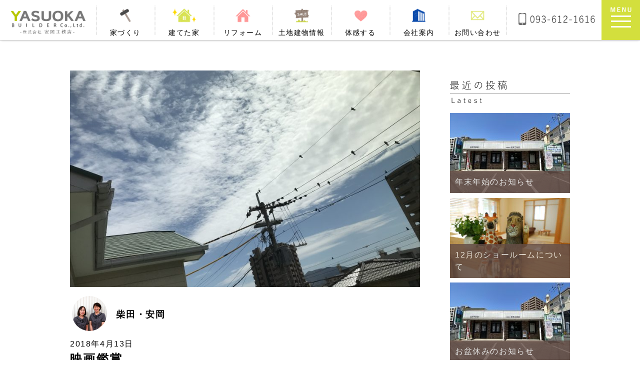

--- FILE ---
content_type: text/html; charset=UTF-8
request_url: https://yoiie-yasuoka.co.jp/%E6%98%A0%E7%94%BB%E9%91%91%E8%B3%9E/
body_size: 22902
content:




<!DOCTYPE html>
<!--[if IE 7]>
<html class="ie ie7" lang="ja">
<![endif]-->
<!--[if IE 8]>
<html class="ie ie8" lang="ja">
<![endif]-->
<!--[if !(IE 7) | !(IE 8)  ]>
<html lang="ja">
<![endif]-->
<html lang="ja">
<head>

<!-- Google Tag Manager -->
<script>(function(w,d,s,l,i){w[l]=w[l]||[];w[l].push({'gtm.start':
new Date().getTime(),event:'gtm.js'});var f=d.getElementsByTagName(s)[0],
j=d.createElement(s),dl=l!='dataLayer'?'&l='+l:'';j.async=true;j.src=
'https://www.googletagmanager.com/gtm.js?id='+i+dl;f.parentNode.insertBefore(j,f);
})(window,document,'script','dataLayer','GTM-TLDGLPC7');</script>
<!-- End Google Tag Manager -->

<title>
映画鑑賞 | 株式会社安岡工務店 </title>
<meta name="robots" content="all">
<meta name="Author" content="株式会社安岡工務店">
<link rel="canonical" href="https://yoiie-yasuoka.co.jp" />
<meta charset="UTF-8">





<meta name="viewport" content="width=device-width,initial-scale=1.0" />
<link rel="stylesheet" type="text/css" href="https://yoiie-yasuoka.co.jp/yasuoka/wp-content/themes/yasuoka/common.css">
<link rel="stylesheet" type="text/css" href="https://yoiie-yasuoka.co.jp/yasuoka/wp-content/themes/yasuoka/css/animate.min.css">


<script type="text/javascript" src="https://yoiie-yasuoka.co.jp/yasuoka/wp-content/themes/yasuoka/js/covervid.min.js"></script>	
<script src="http://api.html5media.info/1.1.5/html5media.min.js"></script>



<!--<link rel="profile" href="http://gmpg.org/xfn/11">-->
<!--<link rel="pingback" href="https://yoiie-yasuoka.co.jp/yasuoka/xmlrpc.php">-->
<!--[if lt IE 9]>
<script src="https://yoiie-yasuoka.co.jp/yasuoka/wp-content/themes/yasuoka/js/html5.js"></script>
<![endif]-->



<!-- Google tag (gtag.js) -->
<script async src="https://www.googletagmanager.com/gtag/js?id=G-69T6ZQZ225"></script>
<script>
  window.dataLayer = window.dataLayer || [];
  function gtag(){dataLayer.push(arguments);}
  gtag('js', new Date());

  gtag('config', 'G-69T6ZQZ225');
</script>



<script>(function(html){html.className = html.className.replace(/\bno-js\b/,'js')})(document.documentElement);</script>
<meta name='robots' content='max-image-preview:large' />
<link rel='dns-prefetch' href='//www.google.com' />
<link rel='dns-prefetch' href='//fonts.googleapis.com' />
<link rel="alternate" type="application/rss+xml" title="株式会社安岡工務店 &raquo; フィード" href="https://yoiie-yasuoka.co.jp/feed/" />
<link rel="alternate" type="application/rss+xml" title="株式会社安岡工務店 &raquo; コメントフィード" href="https://yoiie-yasuoka.co.jp/comments/feed/" />
<script type="text/javascript">
/* <![CDATA[ */
window._wpemojiSettings = {"baseUrl":"https:\/\/s.w.org\/images\/core\/emoji\/15.0.3\/72x72\/","ext":".png","svgUrl":"https:\/\/s.w.org\/images\/core\/emoji\/15.0.3\/svg\/","svgExt":".svg","source":{"concatemoji":"https:\/\/yoiie-yasuoka.co.jp\/yasuoka\/wp-includes\/js\/wp-emoji-release.min.js?ver=6.5.5"}};
/*! This file is auto-generated */
!function(i,n){var o,s,e;function c(e){try{var t={supportTests:e,timestamp:(new Date).valueOf()};sessionStorage.setItem(o,JSON.stringify(t))}catch(e){}}function p(e,t,n){e.clearRect(0,0,e.canvas.width,e.canvas.height),e.fillText(t,0,0);var t=new Uint32Array(e.getImageData(0,0,e.canvas.width,e.canvas.height).data),r=(e.clearRect(0,0,e.canvas.width,e.canvas.height),e.fillText(n,0,0),new Uint32Array(e.getImageData(0,0,e.canvas.width,e.canvas.height).data));return t.every(function(e,t){return e===r[t]})}function u(e,t,n){switch(t){case"flag":return n(e,"\ud83c\udff3\ufe0f\u200d\u26a7\ufe0f","\ud83c\udff3\ufe0f\u200b\u26a7\ufe0f")?!1:!n(e,"\ud83c\uddfa\ud83c\uddf3","\ud83c\uddfa\u200b\ud83c\uddf3")&&!n(e,"\ud83c\udff4\udb40\udc67\udb40\udc62\udb40\udc65\udb40\udc6e\udb40\udc67\udb40\udc7f","\ud83c\udff4\u200b\udb40\udc67\u200b\udb40\udc62\u200b\udb40\udc65\u200b\udb40\udc6e\u200b\udb40\udc67\u200b\udb40\udc7f");case"emoji":return!n(e,"\ud83d\udc26\u200d\u2b1b","\ud83d\udc26\u200b\u2b1b")}return!1}function f(e,t,n){var r="undefined"!=typeof WorkerGlobalScope&&self instanceof WorkerGlobalScope?new OffscreenCanvas(300,150):i.createElement("canvas"),a=r.getContext("2d",{willReadFrequently:!0}),o=(a.textBaseline="top",a.font="600 32px Arial",{});return e.forEach(function(e){o[e]=t(a,e,n)}),o}function t(e){var t=i.createElement("script");t.src=e,t.defer=!0,i.head.appendChild(t)}"undefined"!=typeof Promise&&(o="wpEmojiSettingsSupports",s=["flag","emoji"],n.supports={everything:!0,everythingExceptFlag:!0},e=new Promise(function(e){i.addEventListener("DOMContentLoaded",e,{once:!0})}),new Promise(function(t){var n=function(){try{var e=JSON.parse(sessionStorage.getItem(o));if("object"==typeof e&&"number"==typeof e.timestamp&&(new Date).valueOf()<e.timestamp+604800&&"object"==typeof e.supportTests)return e.supportTests}catch(e){}return null}();if(!n){if("undefined"!=typeof Worker&&"undefined"!=typeof OffscreenCanvas&&"undefined"!=typeof URL&&URL.createObjectURL&&"undefined"!=typeof Blob)try{var e="postMessage("+f.toString()+"("+[JSON.stringify(s),u.toString(),p.toString()].join(",")+"));",r=new Blob([e],{type:"text/javascript"}),a=new Worker(URL.createObjectURL(r),{name:"wpTestEmojiSupports"});return void(a.onmessage=function(e){c(n=e.data),a.terminate(),t(n)})}catch(e){}c(n=f(s,u,p))}t(n)}).then(function(e){for(var t in e)n.supports[t]=e[t],n.supports.everything=n.supports.everything&&n.supports[t],"flag"!==t&&(n.supports.everythingExceptFlag=n.supports.everythingExceptFlag&&n.supports[t]);n.supports.everythingExceptFlag=n.supports.everythingExceptFlag&&!n.supports.flag,n.DOMReady=!1,n.readyCallback=function(){n.DOMReady=!0}}).then(function(){return e}).then(function(){var e;n.supports.everything||(n.readyCallback(),(e=n.source||{}).concatemoji?t(e.concatemoji):e.wpemoji&&e.twemoji&&(t(e.twemoji),t(e.wpemoji)))}))}((window,document),window._wpemojiSettings);
/* ]]> */
</script>
<style id='wp-emoji-styles-inline-css' type='text/css'>

	img.wp-smiley, img.emoji {
		display: inline !important;
		border: none !important;
		box-shadow: none !important;
		height: 1em !important;
		width: 1em !important;
		margin: 0 0.07em !important;
		vertical-align: -0.1em !important;
		background: none !important;
		padding: 0 !important;
	}
</style>
<link rel='stylesheet' id='wp-block-library-css' href='https://yoiie-yasuoka.co.jp/yasuoka/wp-includes/css/dist/block-library/style.min.css?ver=6.5.5' type='text/css' media='all' />
<style id='classic-theme-styles-inline-css' type='text/css'>
/*! This file is auto-generated */
.wp-block-button__link{color:#fff;background-color:#32373c;border-radius:9999px;box-shadow:none;text-decoration:none;padding:calc(.667em + 2px) calc(1.333em + 2px);font-size:1.125em}.wp-block-file__button{background:#32373c;color:#fff;text-decoration:none}
</style>
<style id='global-styles-inline-css' type='text/css'>
body{--wp--preset--color--black: #000000;--wp--preset--color--cyan-bluish-gray: #abb8c3;--wp--preset--color--white: #ffffff;--wp--preset--color--pale-pink: #f78da7;--wp--preset--color--vivid-red: #cf2e2e;--wp--preset--color--luminous-vivid-orange: #ff6900;--wp--preset--color--luminous-vivid-amber: #fcb900;--wp--preset--color--light-green-cyan: #7bdcb5;--wp--preset--color--vivid-green-cyan: #00d084;--wp--preset--color--pale-cyan-blue: #8ed1fc;--wp--preset--color--vivid-cyan-blue: #0693e3;--wp--preset--color--vivid-purple: #9b51e0;--wp--preset--gradient--vivid-cyan-blue-to-vivid-purple: linear-gradient(135deg,rgba(6,147,227,1) 0%,rgb(155,81,224) 100%);--wp--preset--gradient--light-green-cyan-to-vivid-green-cyan: linear-gradient(135deg,rgb(122,220,180) 0%,rgb(0,208,130) 100%);--wp--preset--gradient--luminous-vivid-amber-to-luminous-vivid-orange: linear-gradient(135deg,rgba(252,185,0,1) 0%,rgba(255,105,0,1) 100%);--wp--preset--gradient--luminous-vivid-orange-to-vivid-red: linear-gradient(135deg,rgba(255,105,0,1) 0%,rgb(207,46,46) 100%);--wp--preset--gradient--very-light-gray-to-cyan-bluish-gray: linear-gradient(135deg,rgb(238,238,238) 0%,rgb(169,184,195) 100%);--wp--preset--gradient--cool-to-warm-spectrum: linear-gradient(135deg,rgb(74,234,220) 0%,rgb(151,120,209) 20%,rgb(207,42,186) 40%,rgb(238,44,130) 60%,rgb(251,105,98) 80%,rgb(254,248,76) 100%);--wp--preset--gradient--blush-light-purple: linear-gradient(135deg,rgb(255,206,236) 0%,rgb(152,150,240) 100%);--wp--preset--gradient--blush-bordeaux: linear-gradient(135deg,rgb(254,205,165) 0%,rgb(254,45,45) 50%,rgb(107,0,62) 100%);--wp--preset--gradient--luminous-dusk: linear-gradient(135deg,rgb(255,203,112) 0%,rgb(199,81,192) 50%,rgb(65,88,208) 100%);--wp--preset--gradient--pale-ocean: linear-gradient(135deg,rgb(255,245,203) 0%,rgb(182,227,212) 50%,rgb(51,167,181) 100%);--wp--preset--gradient--electric-grass: linear-gradient(135deg,rgb(202,248,128) 0%,rgb(113,206,126) 100%);--wp--preset--gradient--midnight: linear-gradient(135deg,rgb(2,3,129) 0%,rgb(40,116,252) 100%);--wp--preset--font-size--small: 13px;--wp--preset--font-size--medium: 20px;--wp--preset--font-size--large: 36px;--wp--preset--font-size--x-large: 42px;--wp--preset--spacing--20: 0.44rem;--wp--preset--spacing--30: 0.67rem;--wp--preset--spacing--40: 1rem;--wp--preset--spacing--50: 1.5rem;--wp--preset--spacing--60: 2.25rem;--wp--preset--spacing--70: 3.38rem;--wp--preset--spacing--80: 5.06rem;--wp--preset--shadow--natural: 6px 6px 9px rgba(0, 0, 0, 0.2);--wp--preset--shadow--deep: 12px 12px 50px rgba(0, 0, 0, 0.4);--wp--preset--shadow--sharp: 6px 6px 0px rgba(0, 0, 0, 0.2);--wp--preset--shadow--outlined: 6px 6px 0px -3px rgba(255, 255, 255, 1), 6px 6px rgba(0, 0, 0, 1);--wp--preset--shadow--crisp: 6px 6px 0px rgba(0, 0, 0, 1);}:where(.is-layout-flex){gap: 0.5em;}:where(.is-layout-grid){gap: 0.5em;}body .is-layout-flex{display: flex;}body .is-layout-flex{flex-wrap: wrap;align-items: center;}body .is-layout-flex > *{margin: 0;}body .is-layout-grid{display: grid;}body .is-layout-grid > *{margin: 0;}:where(.wp-block-columns.is-layout-flex){gap: 2em;}:where(.wp-block-columns.is-layout-grid){gap: 2em;}:where(.wp-block-post-template.is-layout-flex){gap: 1.25em;}:where(.wp-block-post-template.is-layout-grid){gap: 1.25em;}.has-black-color{color: var(--wp--preset--color--black) !important;}.has-cyan-bluish-gray-color{color: var(--wp--preset--color--cyan-bluish-gray) !important;}.has-white-color{color: var(--wp--preset--color--white) !important;}.has-pale-pink-color{color: var(--wp--preset--color--pale-pink) !important;}.has-vivid-red-color{color: var(--wp--preset--color--vivid-red) !important;}.has-luminous-vivid-orange-color{color: var(--wp--preset--color--luminous-vivid-orange) !important;}.has-luminous-vivid-amber-color{color: var(--wp--preset--color--luminous-vivid-amber) !important;}.has-light-green-cyan-color{color: var(--wp--preset--color--light-green-cyan) !important;}.has-vivid-green-cyan-color{color: var(--wp--preset--color--vivid-green-cyan) !important;}.has-pale-cyan-blue-color{color: var(--wp--preset--color--pale-cyan-blue) !important;}.has-vivid-cyan-blue-color{color: var(--wp--preset--color--vivid-cyan-blue) !important;}.has-vivid-purple-color{color: var(--wp--preset--color--vivid-purple) !important;}.has-black-background-color{background-color: var(--wp--preset--color--black) !important;}.has-cyan-bluish-gray-background-color{background-color: var(--wp--preset--color--cyan-bluish-gray) !important;}.has-white-background-color{background-color: var(--wp--preset--color--white) !important;}.has-pale-pink-background-color{background-color: var(--wp--preset--color--pale-pink) !important;}.has-vivid-red-background-color{background-color: var(--wp--preset--color--vivid-red) !important;}.has-luminous-vivid-orange-background-color{background-color: var(--wp--preset--color--luminous-vivid-orange) !important;}.has-luminous-vivid-amber-background-color{background-color: var(--wp--preset--color--luminous-vivid-amber) !important;}.has-light-green-cyan-background-color{background-color: var(--wp--preset--color--light-green-cyan) !important;}.has-vivid-green-cyan-background-color{background-color: var(--wp--preset--color--vivid-green-cyan) !important;}.has-pale-cyan-blue-background-color{background-color: var(--wp--preset--color--pale-cyan-blue) !important;}.has-vivid-cyan-blue-background-color{background-color: var(--wp--preset--color--vivid-cyan-blue) !important;}.has-vivid-purple-background-color{background-color: var(--wp--preset--color--vivid-purple) !important;}.has-black-border-color{border-color: var(--wp--preset--color--black) !important;}.has-cyan-bluish-gray-border-color{border-color: var(--wp--preset--color--cyan-bluish-gray) !important;}.has-white-border-color{border-color: var(--wp--preset--color--white) !important;}.has-pale-pink-border-color{border-color: var(--wp--preset--color--pale-pink) !important;}.has-vivid-red-border-color{border-color: var(--wp--preset--color--vivid-red) !important;}.has-luminous-vivid-orange-border-color{border-color: var(--wp--preset--color--luminous-vivid-orange) !important;}.has-luminous-vivid-amber-border-color{border-color: var(--wp--preset--color--luminous-vivid-amber) !important;}.has-light-green-cyan-border-color{border-color: var(--wp--preset--color--light-green-cyan) !important;}.has-vivid-green-cyan-border-color{border-color: var(--wp--preset--color--vivid-green-cyan) !important;}.has-pale-cyan-blue-border-color{border-color: var(--wp--preset--color--pale-cyan-blue) !important;}.has-vivid-cyan-blue-border-color{border-color: var(--wp--preset--color--vivid-cyan-blue) !important;}.has-vivid-purple-border-color{border-color: var(--wp--preset--color--vivid-purple) !important;}.has-vivid-cyan-blue-to-vivid-purple-gradient-background{background: var(--wp--preset--gradient--vivid-cyan-blue-to-vivid-purple) !important;}.has-light-green-cyan-to-vivid-green-cyan-gradient-background{background: var(--wp--preset--gradient--light-green-cyan-to-vivid-green-cyan) !important;}.has-luminous-vivid-amber-to-luminous-vivid-orange-gradient-background{background: var(--wp--preset--gradient--luminous-vivid-amber-to-luminous-vivid-orange) !important;}.has-luminous-vivid-orange-to-vivid-red-gradient-background{background: var(--wp--preset--gradient--luminous-vivid-orange-to-vivid-red) !important;}.has-very-light-gray-to-cyan-bluish-gray-gradient-background{background: var(--wp--preset--gradient--very-light-gray-to-cyan-bluish-gray) !important;}.has-cool-to-warm-spectrum-gradient-background{background: var(--wp--preset--gradient--cool-to-warm-spectrum) !important;}.has-blush-light-purple-gradient-background{background: var(--wp--preset--gradient--blush-light-purple) !important;}.has-blush-bordeaux-gradient-background{background: var(--wp--preset--gradient--blush-bordeaux) !important;}.has-luminous-dusk-gradient-background{background: var(--wp--preset--gradient--luminous-dusk) !important;}.has-pale-ocean-gradient-background{background: var(--wp--preset--gradient--pale-ocean) !important;}.has-electric-grass-gradient-background{background: var(--wp--preset--gradient--electric-grass) !important;}.has-midnight-gradient-background{background: var(--wp--preset--gradient--midnight) !important;}.has-small-font-size{font-size: var(--wp--preset--font-size--small) !important;}.has-medium-font-size{font-size: var(--wp--preset--font-size--medium) !important;}.has-large-font-size{font-size: var(--wp--preset--font-size--large) !important;}.has-x-large-font-size{font-size: var(--wp--preset--font-size--x-large) !important;}
.wp-block-navigation a:where(:not(.wp-element-button)){color: inherit;}
:where(.wp-block-post-template.is-layout-flex){gap: 1.25em;}:where(.wp-block-post-template.is-layout-grid){gap: 1.25em;}
:where(.wp-block-columns.is-layout-flex){gap: 2em;}:where(.wp-block-columns.is-layout-grid){gap: 2em;}
.wp-block-pullquote{font-size: 1.5em;line-height: 1.6;}
</style>
<link rel='stylesheet' id='contact-form-7-css' href='https://yoiie-yasuoka.co.jp/yasuoka/wp-content/plugins/contact-form-7/includes/css/styles.css?ver=4.5' type='text/css' media='all' />
<link rel='stylesheet' id='contact-form-7-confirm-css' href='https://yoiie-yasuoka.co.jp/yasuoka/wp-content/plugins/contact-form-7-add-confirm/includes/css/styles.css?ver=4.3.3' type='text/css' media='all' />
<link rel='stylesheet' id='guerrilla-smooth-scroll-css' href='https://yoiie-yasuoka.co.jp/yasuoka/wp-content/plugins/guerrillas-smooth-scroll-to-top/style.css?ver=20140908' type='text/css' media='all' />
<link rel='stylesheet' id='wp-pagenavi-css' href='https://yoiie-yasuoka.co.jp/yasuoka/wp-content/plugins/wp-pagenavi/pagenavi-css.css?ver=2.70' type='text/css' media='all' />
<link rel='stylesheet' id='twentyfifteen-fonts-css' href='https://fonts.googleapis.com/css?family=Noto+Sans%3A400italic%2C700italic%2C400%2C700%7CNoto+Serif%3A400italic%2C700italic%2C400%2C700%7CInconsolata%3A400%2C700&#038;subset=latin%2Clatin-ext' type='text/css' media='all' />
<link rel='stylesheet' id='genericons-css' href='https://yoiie-yasuoka.co.jp/yasuoka/wp-content/themes/yasuoka/genericons/genericons.css?ver=3.2' type='text/css' media='all' />
<link rel='stylesheet' id='twentyfifteen-style-css' href='https://yoiie-yasuoka.co.jp/yasuoka/wp-content/themes/yasuoka/style.css?ver=6.5.5' type='text/css' media='all' />
<style id='twentyfifteen-style-inline-css' type='text/css'>

			.post-navigation .nav-previous { background-image: url(https://yoiie-yasuoka.co.jp/yasuoka/wp-content/uploads/2018/04/20180406_080052-825x510.jpg); }
			.post-navigation .nav-previous .post-title, .post-navigation .nav-previous a:hover .post-title, .post-navigation .nav-previous .meta-nav { color: #fff; }
			.post-navigation .nav-previous a:before { background-color: rgba(0, 0, 0, 0.4); }
		
			.post-navigation .nav-next { background-image: url(https://yoiie-yasuoka.co.jp/yasuoka/wp-content/uploads/2018/04/IMG_1963-825x510.jpg); border-top: 0; }
			.post-navigation .nav-next .post-title, .post-navigation .nav-next a:hover .post-title, .post-navigation .nav-next .meta-nav { color: #fff; }
			.post-navigation .nav-next a:before { background-color: rgba(0, 0, 0, 0.4); }
		
</style>
<!--[if lt IE 9]>
<link rel='stylesheet' id='twentyfifteen-ie-css' href='https://yoiie-yasuoka.co.jp/yasuoka/wp-content/themes/yasuoka/css/ie.css?ver=20141010' type='text/css' media='all' />
<![endif]-->
<!--[if lt IE 8]>
<link rel='stylesheet' id='twentyfifteen-ie7-css' href='https://yoiie-yasuoka.co.jp/yasuoka/wp-content/themes/yasuoka/css/ie7.css?ver=20141010' type='text/css' media='all' />
<![endif]-->
<link rel='stylesheet' id='popup-maker-site-css' href='https://yoiie-yasuoka.co.jp/yasuoka/wp-content/plugins/popup-maker/assets/css/pum-site.min.css?ver=1.12.0' type='text/css' media='all' />
<style id='popup-maker-site-inline-css' type='text/css'>
/* Popup Google Fonts */
@import url('//fonts.googleapis.com/css?family=Montserrat:100');

/* Popup Theme 9941: Default Theme */
.pum-theme-9941, .pum-theme-default-theme { background-color: rgba( 255, 255, 255, 1.00 ) } 
.pum-theme-9941 .pum-container, .pum-theme-default-theme .pum-container { padding: 18px; border-radius: 0px; border: 1px none #000000; box-shadow: 1px 1px 3px 0px rgba( 2, 2, 2, 0.23 ); background-color: rgba( 249, 249, 249, 1.00 ) } 
.pum-theme-9941 .pum-title, .pum-theme-default-theme .pum-title { color: #000000; text-align: left; text-shadow: 0px 0px 0px rgba( 2, 2, 2, 0.23 ); font-family: inherit; font-weight: 400; font-size: 32px; font-style: normal; line-height: 36px } 
.pum-theme-9941 .pum-content, .pum-theme-default-theme .pum-content { color: #8c8c8c; font-family: inherit; font-weight: 400; font-style: inherit } 
.pum-theme-9941 .pum-content + .pum-close, .pum-theme-default-theme .pum-content + .pum-close { position: absolute; height: auto; width: auto; left: auto; right: 0px; bottom: auto; top: 0px; padding: 8px; color: #ffffff; font-family: inherit; font-weight: 400; font-size: 12px; font-style: inherit; line-height: 36px; border: 1px none #ffffff; border-radius: 0px; box-shadow: 1px 1px 3px 0px rgba( 2, 2, 2, 0.23 ); text-shadow: 0px 0px 0px rgba( 0, 0, 0, 0.23 ); background-color: rgba( 0, 183, 205, 1.00 ) } 

/* Popup Theme 9942: Light Box */
.pum-theme-9942, .pum-theme-lightbox { background-color: rgba( 0, 0, 0, 0.60 ) } 
.pum-theme-9942 .pum-container, .pum-theme-lightbox .pum-container { padding: 18px; border-radius: 3px; border: 8px solid #000000; box-shadow: 0px 0px 30px 0px rgba( 2, 2, 2, 1.00 ); background-color: rgba( 255, 255, 255, 1.00 ) } 
.pum-theme-9942 .pum-title, .pum-theme-lightbox .pum-title { color: #000000; text-align: left; text-shadow: 0px 0px 0px rgba( 2, 2, 2, 0.23 ); font-family: inherit; font-weight: 100; font-size: 32px; line-height: 36px } 
.pum-theme-9942 .pum-content, .pum-theme-lightbox .pum-content { color: #000000; font-family: inherit; font-weight: 100 } 
.pum-theme-9942 .pum-content + .pum-close, .pum-theme-lightbox .pum-content + .pum-close { position: absolute; height: 26px; width: 26px; left: auto; right: -13px; bottom: auto; top: -13px; padding: 0px; color: #ffffff; font-family: Arial; font-weight: 100; font-size: 24px; line-height: 24px; border: 2px solid #ffffff; border-radius: 26px; box-shadow: 0px 0px 15px 1px rgba( 2, 2, 2, 0.75 ); text-shadow: 0px 0px 0px rgba( 0, 0, 0, 0.23 ); background-color: rgba( 0, 0, 0, 1.00 ) } 

/* Popup Theme 9943: Enterprise Blue */
.pum-theme-9943, .pum-theme-enterprise-blue { background-color: rgba( 0, 0, 0, 0.70 ) } 
.pum-theme-9943 .pum-container, .pum-theme-enterprise-blue .pum-container { padding: 28px; border-radius: 5px; border: 1px none #000000; box-shadow: 0px 10px 25px 4px rgba( 2, 2, 2, 0.50 ); background-color: rgba( 255, 255, 255, 1.00 ) } 
.pum-theme-9943 .pum-title, .pum-theme-enterprise-blue .pum-title { color: #315b7c; text-align: left; text-shadow: 0px 0px 0px rgba( 2, 2, 2, 0.23 ); font-family: inherit; font-weight: 100; font-size: 34px; line-height: 36px } 
.pum-theme-9943 .pum-content, .pum-theme-enterprise-blue .pum-content { color: #2d2d2d; font-family: inherit; font-weight: 100 } 
.pum-theme-9943 .pum-content + .pum-close, .pum-theme-enterprise-blue .pum-content + .pum-close { position: absolute; height: 28px; width: 28px; left: auto; right: 8px; bottom: auto; top: 8px; padding: 4px; color: #ffffff; font-family: Times New Roman; font-weight: 100; font-size: 20px; line-height: 20px; border: 1px none #ffffff; border-radius: 42px; box-shadow: 0px 0px 0px 0px rgba( 2, 2, 2, 0.23 ); text-shadow: 0px 0px 0px rgba( 0, 0, 0, 0.23 ); background-color: rgba( 49, 91, 124, 1.00 ) } 

/* Popup Theme 9944: Hello Box */
.pum-theme-9944, .pum-theme-hello-box { background-color: rgba( 0, 0, 0, 0.75 ) } 
.pum-theme-9944 .pum-container, .pum-theme-hello-box .pum-container { padding: 30px; border-radius: 80px; border: 14px solid #81d742; box-shadow: 0px 0px 0px 0px rgba( 2, 2, 2, 0.00 ); background-color: rgba( 255, 255, 255, 1.00 ) } 
.pum-theme-9944 .pum-title, .pum-theme-hello-box .pum-title { color: #2d2d2d; text-align: left; text-shadow: 0px 0px 0px rgba( 2, 2, 2, 0.23 ); font-family: Montserrat; font-weight: 100; font-size: 32px; line-height: 36px } 
.pum-theme-9944 .pum-content, .pum-theme-hello-box .pum-content { color: #2d2d2d; font-family: inherit; font-weight: 100 } 
.pum-theme-9944 .pum-content + .pum-close, .pum-theme-hello-box .pum-content + .pum-close { position: absolute; height: auto; width: auto; left: auto; right: -30px; bottom: auto; top: -30px; padding: 0px; color: #2d2d2d; font-family: Times New Roman; font-weight: 100; font-size: 32px; line-height: 28px; border: 1px none #ffffff; border-radius: 28px; box-shadow: 0px 0px 0px 0px rgba( 2, 2, 2, 0.23 ); text-shadow: 0px 0px 0px rgba( 0, 0, 0, 0.23 ); background-color: rgba( 255, 255, 255, 1.00 ) } 

/* Popup Theme 9945: Cutting Edge */
.pum-theme-9945, .pum-theme-cutting-edge { background-color: rgba( 0, 0, 0, 0.50 ) } 
.pum-theme-9945 .pum-container, .pum-theme-cutting-edge .pum-container { padding: 18px; border-radius: 0px; border: 1px none #000000; box-shadow: 0px 10px 25px 0px rgba( 2, 2, 2, 0.50 ); background-color: rgba( 30, 115, 190, 1.00 ) } 
.pum-theme-9945 .pum-title, .pum-theme-cutting-edge .pum-title { color: #ffffff; text-align: left; text-shadow: 0px 0px 0px rgba( 2, 2, 2, 0.23 ); font-family: Sans-Serif; font-weight: 100; font-size: 26px; line-height: 28px } 
.pum-theme-9945 .pum-content, .pum-theme-cutting-edge .pum-content { color: #ffffff; font-family: inherit; font-weight: 100 } 
.pum-theme-9945 .pum-content + .pum-close, .pum-theme-cutting-edge .pum-content + .pum-close { position: absolute; height: 24px; width: 24px; left: auto; right: 0px; bottom: auto; top: 0px; padding: 0px; color: #1e73be; font-family: Times New Roman; font-weight: 100; font-size: 32px; line-height: 24px; border: 1px none #ffffff; border-radius: 0px; box-shadow: -1px 1px 1px 0px rgba( 2, 2, 2, 0.10 ); text-shadow: -1px 1px 1px rgba( 0, 0, 0, 0.10 ); background-color: rgba( 238, 238, 34, 1.00 ) } 

/* Popup Theme 9946: Framed Border */
.pum-theme-9946, .pum-theme-framed-border { background-color: rgba( 255, 255, 255, 0.50 ) } 
.pum-theme-9946 .pum-container, .pum-theme-framed-border .pum-container { padding: 18px; border-radius: 0px; border: 20px outset #dd3333; box-shadow: 1px 1px 3px 0px rgba( 2, 2, 2, 0.97 ) inset; background-color: rgba( 255, 251, 239, 1.00 ) } 
.pum-theme-9946 .pum-title, .pum-theme-framed-border .pum-title { color: #000000; text-align: left; text-shadow: 0px 0px 0px rgba( 2, 2, 2, 0.23 ); font-family: inherit; font-weight: 100; font-size: 32px; line-height: 36px } 
.pum-theme-9946 .pum-content, .pum-theme-framed-border .pum-content { color: #2d2d2d; font-family: inherit; font-weight: 100 } 
.pum-theme-9946 .pum-content + .pum-close, .pum-theme-framed-border .pum-content + .pum-close { position: absolute; height: 20px; width: 20px; left: auto; right: -20px; bottom: auto; top: -20px; padding: 0px; color: #ffffff; font-family: Tahoma; font-weight: 700; font-size: 16px; line-height: 18px; border: 1px none #ffffff; border-radius: 0px; box-shadow: 0px 0px 0px 0px rgba( 2, 2, 2, 0.23 ); text-shadow: 0px 0px 0px rgba( 0, 0, 0, 0.23 ); background-color: rgba( 0, 0, 0, 0.55 ) } 

/* Popup Theme 9947: Floating Bar - Soft Blue */
.pum-theme-9947, .pum-theme-floating-bar { background-color: rgba( 255, 255, 255, 0.00 ) } 
.pum-theme-9947 .pum-container, .pum-theme-floating-bar .pum-container { padding: 8px; border-radius: 0px; border: 1px none #000000; box-shadow: 1px 1px 3px 0px rgba( 2, 2, 2, 0.23 ); background-color: rgba( 238, 246, 252, 1.00 ) } 
.pum-theme-9947 .pum-title, .pum-theme-floating-bar .pum-title { color: #505050; text-align: left; text-shadow: 0px 0px 0px rgba( 2, 2, 2, 0.23 ); font-family: inherit; font-weight: 400; font-size: 32px; line-height: 36px } 
.pum-theme-9947 .pum-content, .pum-theme-floating-bar .pum-content { color: #505050; font-family: inherit; font-weight: 400 } 
.pum-theme-9947 .pum-content + .pum-close, .pum-theme-floating-bar .pum-content + .pum-close { position: absolute; height: 18px; width: 18px; left: auto; right: 5px; bottom: auto; top: 50%; padding: 0px; color: #505050; font-family: Sans-Serif; font-weight: 700; font-size: 15px; line-height: 18px; border: 1px solid #505050; border-radius: 15px; box-shadow: 0px 0px 0px 0px rgba( 2, 2, 2, 0.00 ); text-shadow: 0px 0px 0px rgba( 0, 0, 0, 0.00 ); background-color: rgba( 255, 255, 255, 0.00 ); transform: translate(0, -50%) } 

/* Popup Theme 9948: Content Only - For use with page builders or block editor */
.pum-theme-9948, .pum-theme-content-only { background-color: rgba( 0, 0, 0, 0.70 ) } 
.pum-theme-9948 .pum-container, .pum-theme-content-only .pum-container { padding: 0px; border-radius: 0px; border: 1px none #000000; box-shadow: 0px 0px 0px 0px rgba( 2, 2, 2, 0.00 ) } 
.pum-theme-9948 .pum-title, .pum-theme-content-only .pum-title { color: #000000; text-align: left; text-shadow: 0px 0px 0px rgba( 2, 2, 2, 0.23 ); font-family: inherit; font-weight: 400; font-size: 32px; line-height: 36px } 
.pum-theme-9948 .pum-content, .pum-theme-content-only .pum-content { color: #8c8c8c; font-family: inherit; font-weight: 400 } 
.pum-theme-9948 .pum-content + .pum-close, .pum-theme-content-only .pum-content + .pum-close { position: absolute; height: 18px; width: 18px; left: auto; right: 7px; bottom: auto; top: 7px; padding: 0px; color: #000000; font-family: inherit; font-weight: 700; font-size: 20px; line-height: 20px; border: 1px none #ffffff; border-radius: 15px; box-shadow: 0px 0px 0px 0px rgba( 2, 2, 2, 0.00 ); text-shadow: 0px 0px 0px rgba( 0, 0, 0, 0.00 ); background-color: rgba( 255, 255, 255, 0.00 ) } 

#pum-10357 {z-index: 1999999999}
#pum-9949 {z-index: 1999999999}
#pum-9978 {z-index: 1999999999}
#pum-9958 {z-index: 1999999999}

</style>
<script type="text/javascript" src="https://yoiie-yasuoka.co.jp/yasuoka/wp-includes/js/jquery/jquery.min.js?ver=3.7.1" id="jquery-core-js"></script>
<script type="text/javascript" src="https://yoiie-yasuoka.co.jp/yasuoka/wp-includes/js/jquery/jquery-migrate.min.js?ver=3.4.1" id="jquery-migrate-js"></script>
<script type="text/javascript" src="https://yoiie-yasuoka.co.jp/yasuoka/wp-content/plugins/guerrillas-smooth-scroll-to-top/script.js?ver=6.5.5" id="guerrilla-smooth-scroll-js"></script>
<link rel="https://api.w.org/" href="https://yoiie-yasuoka.co.jp/wp-json/" /><link rel="alternate" type="application/json" href="https://yoiie-yasuoka.co.jp/wp-json/wp/v2/posts/6862" /><link rel="EditURI" type="application/rsd+xml" title="RSD" href="https://yoiie-yasuoka.co.jp/yasuoka/xmlrpc.php?rsd" />
<meta name="generator" content="WordPress 6.5.5" />
<link rel="canonical" href="https://yoiie-yasuoka.co.jp/%e6%98%a0%e7%94%bb%e9%91%91%e8%b3%9e/" />
<link rel='shortlink' href='https://yoiie-yasuoka.co.jp/?p=6862' />
<link rel="alternate" type="application/json+oembed" href="https://yoiie-yasuoka.co.jp/wp-json/oembed/1.0/embed?url=https%3A%2F%2Fyoiie-yasuoka.co.jp%2F%25e6%2598%25a0%25e7%2594%25bb%25e9%2591%2591%25e8%25b3%259e%2F" />
<link rel="alternate" type="text/xml+oembed" href="https://yoiie-yasuoka.co.jp/wp-json/oembed/1.0/embed?url=https%3A%2F%2Fyoiie-yasuoka.co.jp%2F%25e6%2598%25a0%25e7%2594%25bb%25e9%2591%2591%25e8%25b3%259e%2F&#038;format=xml" />
<!-- Favicon Rotator -->
<link rel="shortcut icon" href="https://yoiie-yasuoka.co.jp/yasuoka/wp-content/uploads/2016/09/favi02-16x16.png" />
<link rel="apple-touch-icon-precomposed" href="https://yoiie-yasuoka.co.jp/yasuoka/wp-content/uploads/2016/09/tochicon.png" />
<!-- End Favicon Rotator -->
<!-- Added by Wordpress Smooth Scroll Links 1.1.0 -->
<script type="text/javascript" src="https://yoiie-yasuoka.co.jp/yasuoka/wp-content/plugins/smooth-scrolling-links-ssl/smoothscroll.js"></script>
<!-- End of Wordpress Smooth Scroll Links 1.1.0 -->
<script src="https://ajaxzip3.github.io/ajaxzip3.js" charset="UTF-8"></script>
    <script type="text/javascript">
    jQuery(function($){
    $("#zip").attr('onKeyUp', 'AjaxZip3.zip2addr(this,\'\',\'address\',\'address\');');
})</script><style type="text/css">.grecaptcha-badge[data-style="bottomright"] {
    visibility: hidden;
}
.grecaptcha-badge {
  margin-right:auto;
  margin-left:auto;
  text-align: center;
　margin-bottom:10px;
}</style></head>



<body class="staffblog" id="%e6%98%a0%e7%94%bb%e9%91%91%e8%b3%9e">

<!-- Google Tag Manager (noscript) -->
<noscript><iframe src="https://www.googletagmanager.com/ns.html?id=GTM-TLDGLPC7"
height="0" width="0" style="display:none;visibility:hidden"></iframe></noscript>
<!-- End Google Tag Manager (noscript) -->

<!--PC header TOPだけスライダー★-->








<!--★PCヘッダー それ以外のページ★-->
<header id="header">

<div class="header_in">

	<h1 class="header_logo"><a href="https://yoiie-yasuoka.co.jp" title="株式会社安岡工務店"><img src="https://yoiie-yasuoka.co.jp/yasuoka/wp-content/themes/yasuoka/image/header/logo01.png" alt="株式会社安岡工務店"></a></h1>


<nav>
<ul class="menu">
    
    <li class="menu__mega li01"><a class="init-bottom"><img class="nav_icon" src="https://yoiie-yasuoka.co.jp/yasuoka/wp-content/themes/yasuoka/image/header/navi_icon01.png" alt="家づくり アイコン"><span>家づくり</span></a>
          <ul class="menu__second-level menu__second-level01">
          	  <li><img src="https://yoiie-yasuoka.co.jp/yasuoka/wp-content/themes/yasuoka/image/header/navi_image01.png" alt="家づくり 写真"></li>
              <li><a href="https://yoiie-yasuoka.co.jp/concept" title="家づくりのコンセプト">家づくりのコンセプト</a></li>
              <li><a href="https://yoiie-yasuoka.co.jp/hospitality" title="ホスピタリティ">お客様へのホスピタリティ</a></li> 
              <li><a href="https://yoiie-yasuoka.co.jp/plan" title="価格にまつわる9つのこと">価格にまつわる9つのこと</a></li>   
              <li><a href="https://yoiie-yasuoka.co.jp/flow" title="家づくりの流れ">家づくりの流れ</a></li>                        
              <li><a href="https://yoiie-yasuoka.co.jp/equipment" title="性能と素材">性能と素材</a></li>
			  <li><a href="https://yoiie-yasuoka.co.jp/warranty" title="安心の60年長期保証">安心の60年長期保証</a></li>
			  <li><a href="https://yoiie-yasuoka.co.jp/field-power" title="一流の現場力">一流の現場力</a></li>
          </ul>
    </li>
    <li class="menu__mega li02"><a class="init-bottom"><img class="nav_icon" src="https://yoiie-yasuoka.co.jp/yasuoka/wp-content/themes/yasuoka/image/header/navi_icon02.png" alt="建てた家 アイコン"><span>建てた家</span></a>
          <ul class="menu__second-level menu__second-level02">
              <li><img src="https://yoiie-yasuoka.co.jp/yasuoka/wp-content/themes/yasuoka/image/header/navi_image02.png" alt="建てた家 写真"></li>
              <li><a href="https://yoiie-yasuoka.co.jp/works">建てた家を見る</a></li>
              <li><a href="https://yoiie-yasuoka.co.jp/message">お客様からのメッセージ</a></li>
          </ul>
    </li>    
    <li class="menu__mega li03"><a class="init-bottom" title="リフォーム"><img class="nav_icon" src="https://yoiie-yasuoka.co.jp/yasuoka/wp-content/themes/yasuoka/image/header/navi_icon03.png" alt="建てた家アイコン"><span>リフォーム</span></a>
          <ul class="menu__second-level menu__second-level03">
          		<li><img src="https://yoiie-yasuoka.co.jp/yasuoka/wp-content/themes/yasuoka/image/header/navi_image03.png" alt="リフォーム 写真"></li>
              <li><a href="https://yoiie-yasuoka.co.jp/reform" title="リフォーム">リフォーム</a></li>
          </ul>
    </li> 
          
     
     
    <li class="menu__mega li04"><a class="init-bottom" title="土地・建物情報"><img class="nav_icon" src="https://yoiie-yasuoka.co.jp/yasuoka/wp-content/themes/yasuoka/image/header/navi_icon04.png" alt="土地建物情報アイコン"><span>土地建物情報</span></a>
          <ul class="menu__second-level menu__second-level04">
          	  <li><img src="https://yoiie-yasuoka.co.jp/yasuoka/wp-content/themes/yasuoka/image/header/navi_image04.png" alt="土地建物情報 写真"></li>	
              <li><a href="https://yoiie-yasuoka.co.jp/estate" title="土地建物情報">土地建物情報</a></li>
          </ul>
    </li> 
	 <li class="menu__mega li05"><a class="init-bottom"><img class="nav_icon" src="https://yoiie-yasuoka.co.jp/yasuoka/wp-content/themes/yasuoka/image/header/navi_icon05.png" alt="体感するアイコン"><span>体感する</span></a>
          <ul class="menu__second-level menu__second-level05">
          	  <li><img src="https://yoiie-yasuoka.co.jp/yasuoka/wp-content/themes/yasuoka/image/header/navi_image05.png" alt="体感する 写真"></li>
              <li><a href="https://yoiie-yasuoka.co.jp/event" title="イベント一覧">イベント一覧</a></li>
              <li><a href="https://yoiie-yasuoka.co.jp/model" title="体感ショールーム">体感ショールーム</a></li>
          </ul>
    </li>
    
    <li class="menu__mega li06"><a class="init-bottom"><img class="nav_icon" src="https://yoiie-yasuoka.co.jp/yasuoka/wp-content/themes/yasuoka/image/header/navi_icon06.png" alt="会社案内アイコン"><span>会社案内</span></a>
          <ul class="menu__second-level menu__second-level06">
          	  <li><img src="https://yoiie-yasuoka.co.jp/yasuoka/wp-content/themes/yasuoka/image/header/navi_image06.png" alt="会社案内 写真"></li>
              <li><a href="https://yoiie-yasuoka.co.jp/greeting" title="代表挨拶">代表挨拶</a></li>
              <li><a href="https://yoiie-yasuoka.co.jp/company" title="会社案内">会社案内</a></li>
              <li><a href="https://yoiie-yasuoka.co.jp/staff" title="スタッフ紹介">スタッフ紹介</a></li>
              <li><a href="https://yoiie-yasuoka.co.jp/category/staffblog" title="スタッフブログ">スタッフブログ</a></li>
              <li><a href="https://yoiie-yasuoka.co.jp/category/news/" title="新着情報">新着情報</a></li>
			  <li><a href="https://yoiie-yasuoka.co.jp/recruit" title="採用情報">採用情報</a></li> 
          </ul>
    </li>
    
   	　<li class="menu__mega li07"><a class="init-bottom"><img class="nav_icon" src="https://yoiie-yasuoka.co.jp/yasuoka/wp-content/themes/yasuoka/image/header/navi_icon07.png" alt="お問い合わせアイコン"><span>お問い合わせ</span></a>
          <ul class="menu__second-level menu__second-level07">
          	  <li><img src="https://yoiie-yasuoka.co.jp/yasuoka/wp-content/themes/yasuoka/image/header/navi_image07.png" alt="お問い合わせ 写真"></li>
              <li><a href="https://yoiie-yasuoka.co.jp/contact" title="お問い合わせ・資料請求">お問い合わせ・資料請求</a></li>
              <li><a href="https://yoiie-yasuoka.co.jp/contact02" title="安岡社長に聞いてみよ！">安岡社長に聞いてみよ！</a></li>
			  <li><a href="https://yoiie-yasuoka.co.jp/contact03" title="採用のお問い合わせ">採用のお問い合わせ</a></li>
          </ul>
    </li>
</ul>
</nav><!-- ナビゲーション -->
    
    
<div class="header_menu"><a href="#footer"><img src="https://yoiie-yasuoka.co.jp/yasuoka/wp-content/themes/yasuoka/image/header/header_menu.png" alt="メニュ―"></a></div>
<div class="header_contact"><a href="tel:0936121616"><img src="https://yoiie-yasuoka.co.jp/yasuoka/wp-content/themes/yasuoka/image/header/header_tel.png" alt="安岡工務店電話番号093-612-1616"></a></div>
    


</div><!-- //header_in -->
</header>





<style>


#wrap_in{
	width:100%;
	max-width:1000px;
}


#secondary {
    width: 240px;
    float: right;
}

#singleContent .post-thumbnail img {
	width: 100%;
	height: 100%;
	display: block;
	max-height: 560px;
}


.entry-content{margin-bottom:30px}



#singleContent .entry-title {
    font-size: 20px;
    margin-bottom: 2%;
	clear:both;
	font-size:150%
}




.single-format-standard .date {
    font-size: 16px;
    color: #fff;
    padding-bottom: 1%;
    clear: both;
}


#secondary h2.widget-title {
    color: #CB9B52;
    text-align: center;
    margin: 20px 0;
}

.widget_text {
	margin-bottom: 4%;
}



.comments-link{display:none}

#comments{display:none}
</style>


<div id="wrap"><div id="wrap_in">

<div id="singleContent">



	
<article id="post-6862" class="post-6862 post type-post status-publish format-standard has-post-thumbnail hentry category-staffblog category-news">







	<div class="post-thumbnail">
		<img width="825" height="510" src="https://yoiie-yasuoka.co.jp/yasuoka/wp-content/uploads/2018/04/8C2D5450-8ED0-4693-82F8-14B6E00C2697-825x510.jpeg" class="attachment-post-thumbnail size-post-thumbnail wp-post-image" alt="" decoding="async" fetchpriority="high" />	</div><!-- .post-thumbnail -->

	

<header class="entry-header">
       
     		<!--カテゴリー表示
			<p class="category"><img class="pr5" src="https://yoiie-yasuoka.co.jp/yasuoka/wp-content/themes/yasuoka/image/common/ico_news.png" alt="NEWS アイコン"></p>
                        -->
            
            
           <div class="avatarImg"><img src="https://yoiie-yasuoka.co.jp/yasuoka/wp-content/uploads/2016/09/5-100x100.png" width="70" height="70" alt="柴田・安岡" class="avatar avatar-70 wp-user-avatar wp-user-avatar-70 alignnone photo" /></div>
        	<p class="writerName">柴田・安岡</p>
            <p class="date">2018年4月13日</p>
			<h1 class="entry-title">映画鑑賞</h1>
            
            
            
							
</header><!-- .entry-header -->






	<div class="entry-content">
		<blockquote><p style="text-align: left;">こんにちは☀</p></blockquote><p>洗濯物が乾いてくれるのでストレスのない安岡です。</p><p>しかし、明日は雨の予報☂</p><p>家の中が洗濯物だらけになる日がやってきます。</p><p>サンルーム的なコーナーが欲しいものですが・・・・・(;_:)</p><p>&nbsp;</p><p>&nbsp;</p><p>先日、春休みにどこにも遊びに連れて行けなかった娘二人と</p><p>仕事終わりにそのまま映画館へ!</p><p>念願の『ボスベイビー』を観るため!!!</p><p><img decoding="async" class="alignnone size-medium wp-image-6868" src="https://yoiie-yasuoka.co.jp/yasuoka/wp-content/uploads/2018/04/E615B4FB-D4A9-4F33-8A10-40EF53D2D429-300x225.jpeg" alt="E615B4FB-D4A9-4F33-8A10-40EF53D2D429" width="300" height="225" srcset="https://yoiie-yasuoka.co.jp/yasuoka/wp-content/uploads/2018/04/E615B4FB-D4A9-4F33-8A10-40EF53D2D429-300x225.jpeg 300w, https://yoiie-yasuoka.co.jp/yasuoka/wp-content/uploads/2018/04/E615B4FB-D4A9-4F33-8A10-40EF53D2D429-768x576.jpeg 768w, https://yoiie-yasuoka.co.jp/yasuoka/wp-content/uploads/2018/04/E615B4FB-D4A9-4F33-8A10-40EF53D2D429-1024x768.jpeg 1024w, https://yoiie-yasuoka.co.jp/yasuoka/wp-content/uploads/2018/04/E615B4FB-D4A9-4F33-8A10-40EF53D2D429-824x618.jpeg 824w" sizes="(max-width: 300px) 100vw, 300px" /></p><p>面白かったですよ～。</p><p>前日少し夜更かししてしまっていた私は眠たくなりませんように！</p><p>と思いながら観ましたが、そんな心配は無用でした。</p><p>赤ちゃんって、本当カワイイ❤</p><p>&nbsp;</p><p>今度は「リメンバー・ミー」が観たいな～と言われましたが、、、そうしてしまうと</p><p>「映画館で観る」アリガタミ(?)が薄れちゃうので</p><p>「今度は夏休みかな～」と言葉を濁した次第です。</p><p>でも、映画館だとたくさんの予告編のおかげでまたすぐに行きたくなってしまいますね！</p><p>娘たち以上に私がリフレッシュ(*^_^*)</p><p>次のご褒美に向け、日々がんばります&#x1f4aa;&#x1f4aa;&#x1f4aa;　　　安岡</p>	</div><!-- .entry-content -->

	
	<footer class="entry-footer">
		<span class="posted-on"><span class="screen-reader-text">投稿日: </span><a href="https://yoiie-yasuoka.co.jp/%e6%98%a0%e7%94%bb%e9%91%91%e8%b3%9e/" rel="bookmark"><time class="entry-date published" datetime="2018-04-13T13:45:10+09:00">2018年4月13日</time><time class="updated" datetime="2018-04-13T13:57:52+09:00">2018年4月13日</time></a></span><span class="byline"><span class="author vcard"><span class="screen-reader-text">作成者 </span><a class="url fn n" href="https://yoiie-yasuoka.co.jp/author/shibata/">柴田・安岡</a></span></span><span class="cat-links"><span class="screen-reader-text">カテゴリー </span><a href="https://yoiie-yasuoka.co.jp/category/staffblog/" rel="category tag">ブログ</a>, <a href="https://yoiie-yasuoka.co.jp/category/news/" rel="category tag">新着情報</a></span>			</footer><!-- .entry-footer -->

</article><!-- #post-## -->

	<nav class="navigation post-navigation" aria-label="投稿">
		<h2 class="screen-reader-text">投稿ナビゲーション</h2>
		<div class="nav-links"><div class="nav-previous"><a href="https://yoiie-yasuoka.co.jp/%e3%81%84%e3%81%96%ef%bc%81%e9%9b%91%e8%b2%a8%e5%b1%8b%e3%81%95%e3%82%93%e3%81%b8%e3%80%82%e3%80%82/" rel="prev"><span class="meta-nav" aria-hidden="true">前</span> <span class="screen-reader-text">前の投稿:</span> <span class="post-title">いざ！雑貨屋さんへ。。</span></a></div><div class="nav-next"><a href="https://yoiie-yasuoka.co.jp/%e5%8f%af%e6%84%9b%e3%81%84%e3%81%8a%e5%ba%97%e3%80%81%e7%99%ba%e8%a6%8b%e3%80%82/" rel="next"><span class="meta-nav" aria-hidden="true">次ページへ</span> <span class="screen-reader-text">次の投稿:</span> <span class="post-title">可愛いお店、発見！</span></a></div></div>
	</nav>        </div>
        
        
	<div id="secondary" class="secondary">

		
		
					<div id="widget-area" class="widget-area" role="complementary">
				<aside id="newpostcatch-2" class="widget widget_newpostcatch"><h2 class="widget-title">最近の投稿</h2><ul id="npcatch">
<li><a href="https://yoiie-yasuoka.co.jp/%e5%b9%b4%e6%9c%ab%e5%b9%b4%e5%a7%8b%e3%81%ae%e3%81%8a%e7%9f%a5%e3%82%89%e3%81%9b/" title="年末年始のお知らせ"><img src="https://yoiie-yasuoka.co.jp/yasuoka/wp-content/uploads/2023/08/外観2-240x160.jpg" width="240" height="160" alt="年末年始のお知らせ" title="年末年始のお知らせ"/><span class="title">年末年始のお知らせ</span></a></li>
<li><a href="https://yoiie-yasuoka.co.jp/12%e6%9c%88%e3%81%ae%e3%82%b7%e3%83%a7%e3%83%bc%e3%83%ab%e3%83%bc%e3%83%a0%e3%81%ab%e3%81%a4%e3%81%84%e3%81%a6/" title="12月のショールームについて"><img src="https://yoiie-yasuoka.co.jp/yasuoka/wp-content/uploads/2025/11/DSC_0347-240x160.jpg" width="240" height="160" alt="12月のショールームについて" title="12月のショールームについて"/><span class="title">12月のショールームについて</span></a></li>
<li><a href="https://yoiie-yasuoka.co.jp/%e3%81%8a%e7%9b%86%e4%bc%91%e3%81%bf%e3%81%ae%e3%81%8a%e7%9f%a5%e3%82%89%e3%81%9b-3/" title="お盆休みのお知らせ"><img src="https://yoiie-yasuoka.co.jp/yasuoka/wp-content/uploads/2023/08/外観2-240x160.jpg" width="240" height="160" alt="お盆休みのお知らせ" title="お盆休みのお知らせ"/><span class="title">お盆休みのお知らせ</span></a></li>
</ul>

</aside><aside id="text-2" class="widget widget_text"><h2 class="widget-title">カテゴリー</h2>			<div class="textwidget"><a href="https://yoiie-yasuoka.co.jp/category/news/"><h3>新着情報</h3></a>
<a class="mb10" href="https://yoiie-yasuoka.co.jp/category/staffblog/"><h3>スタッフブログ</h3></a></div>
		</aside><aside id="categories-3" class="widget widget_categories"><h2 class="widget-title">カテゴリー</h2>
			<ul>
					<li class="cat-item cat-item-7"><a href="https://yoiie-yasuoka.co.jp/category/staffblog/">ブログ</a>
<ul class='children'>
	<li class="cat-item cat-item-17"><a href="https://yoiie-yasuoka.co.jp/category/staffblog/blog03/">その他</a>
</li>
	<li class="cat-item cat-item-18"><a href="https://yoiie-yasuoka.co.jp/category/staffblog/blog02/">スタッフの日々の家づくり</a>
</li>
	<li class="cat-item cat-item-19"><a href="https://yoiie-yasuoka.co.jp/category/staffblog/blog01/">社長の本音</a>
</li>
</ul>
</li>
	<li class="cat-item cat-item-1"><a href="https://yoiie-yasuoka.co.jp/category/news/">新着情報</a>
</li>
			</ul>

			</aside>			</div><!-- .widget-area -->
		
	</div><!-- .secondary -->

		</main><!-- .site-main -->
	</div><!-- .content-area -->








<footer id="footer">
<div class="footer_in"><!--footer 本の背景指定-->

<a  href="https://yoiie-yasuoka.co.jp/contact" title="お問い合わせ 資料請求"><img class="footer_contact" src="https://yoiie-yasuoka.co.jp/yasuoka/wp-content/themes/yasuoka/image/footer/footer_img01.png" alt="お問い合わせ 資料請求"></a>


    <div class="footer_left">
        <ul class="footer_sns">
        <li><a href="https://www.facebook.com/yoiie.yasuoka" title="安岡工務店 facebook" target="_blank"><img src="https://yoiie-yasuoka.co.jp/yasuoka/wp-content/themes/yasuoka/image/footer/footer_ico01.png" alt="安岡工務店 facebook"></a></li>
        <li><a href="https://www.instagram.com/yasuokakoumuten" title="安岡工務店 インスタグラム" target="_blank"><img src="https://yoiie-yasuoka.co.jp/yasuoka/wp-content/themes/yasuoka/image/footer/footer_ico02.png" alt="安岡工務店 インスタグラム"></a></li>
        <li><a title="安岡工務店 LINE@" target="_blank" href="https://line.me/R/ti/p/%40rne3540x"><img src="https://yoiie-yasuoka.co.jp/yasuoka/wp-content/themes/yasuoka/image/footer/footer_ico3.png" alt="安岡工務店 LINE@"></a></li>
                </ul>
    
    
        <div class="footer_bottom" style="position: relative;">
		<a href="https://yoiie-yasuoka.co.jp/warranty" title="最長60年長期保証プログラム" class="footer_longplan" style="display: block;position: absolute;top: 0;left: 145px;"><img src="https://yoiie-yasuoka.co.jp/yasuoka/wp-content/themes/yasuoka/image/footer/footer-long.png" alt="最長60年長期保証プログラム"></a>	
        <a href="https://yoiie-yasuoka.co.jp/contact02" title="安岡社長に聞いてみよ！" class="footer_contact02"><img src="https://yoiie-yasuoka.co.jp/yasuoka/wp-content/themes/yasuoka/image/footer/footer_banner01.png" alt="家づくりの疑問や質問、気軽にご相談ください！安岡社長に聞いてみよ"></a>
        <a href="http://www.casadeolive.jp/" title="カーサデオリーブ" target="_blank" class="fl footer_banner"><img src="https://yoiie-yasuoka.co.jp/yasuoka/wp-content/themes/yasuoka/image/footer/footer_banner02.png" alt="カーサデオリーブ"></a>
        <a href="https://fp-ie.jp/about/" title="FPの家" target="_blank" class="fl ml20 footer_banner"><img src="https://yoiie-yasuoka.co.jp/yasuoka/wp-content/themes/yasuoka/image/footer/footer_banner03.png" alt="FPの家"></a>
      
      
        
        <h1 class="footer_logo"><a href="https://yoiie-yasuoka.co.jp"><img src="https://yoiie-yasuoka.co.jp/yasuoka/wp-content/themes/yasuoka/image/footer/logo02.png" alt="株式会社安岡工務店"></a></h1>
        <div class="footer_adress">
            <a href="tel:0936121616" class="pb5"><img src="https://yoiie-yasuoka.co.jp/yasuoka/wp-content/themes/yasuoka/image/footer/footer_tel.png" alt="株式会社安岡工務店 電話番号093-612-1616"></a>
            <address>
            福岡県北九州市八幡西区三ヶ森2-7-18<br>
            <span class="over1024display">営業時間 / 9:00～18:00<br>定休日 / 毎月第二日曜日 お盆 年末年始</span>
            </address>
        </div>
        </div><!--//left .footer_bottom-->  
            
    
    </div><!--//left-->




    <div class="footer_right">
    
    
    <ul class="footer_nav">
        <li class="footer_list01"><a class="over1024display" href="https://yoiie-yasuoka.co.jp">トップページ</a></li>
        <li class="footer_list01 mb10">家づくり</li>
            <li  class="footer_nav_in">
            <div><a href="https://yoiie-yasuoka.co.jp/concept" title="家づくりのコンセプト" class="tablet_css">家づくりのコンセプト</a></div>
            <div><a href="https://yoiie-yasuoka.co.jp/hospitality" title="お客様へのホスピタリティ" >お客様へのホスピタリティ</a></div>
            <div><a href="https://yoiie-yasuoka.co.jp/plan" title="価格にまつわる9つのこと" class="tablet_css">価格にまつわる9つのこと</a></div>
            <div><a href="https://yoiie-yasuoka.co.jp/flow" title="家づくりの流れ" >家づくりの流れ</a></div>
            <div><a href="https://yoiie-yasuoka.co.jp/equipment" title="性能と素材" >性能と素材</a></div>
			<div><a href="https://yoiie-yasuoka.co.jp/warranty" title="安心の60年長期保証">安心の60年長期保証</a></div>		
			<div class="mb10" ><a href="https://yoiie-yasuoka.co.jp/field-power" title="一流の現場力" >一流の現場力</a></div>	
            </li>
        <li class="footer_list01"><a  href="https://yoiie-yasuoka.co.jp/eventhouse">体感する（イベント・ショールーム）</a></li>
        <li class="footer_list01 mb10">建てた家を見る</li>
            <li  class="footer_nav_in">
            <div><a href="https://yoiie-yasuoka.co.jp/works" title="新築実例一覧" class="tablet_css">新築実例一覧</a></div>
            <div class="mb10" ><a href="https://yoiie-yasuoka.co.jp/message" title="お客様からのメッセージ">お客様からのメッセージ</a></div>
            </li>
        <li class="footer_list01"><a href="https://yoiie-yasuoka.co.jp/reform" title="リフォーム" >リフォーム</a></li>
        <li class="footer_list01"><a href="https://yoiie-yasuoka.co.jp/estate" title="土地建物情報" >土地建物情報</a></li>
    
        <li class="footer_list01 mb10">会社案内</li>
            <li  class="footer_nav_in01">
            <div><a href="https://yoiie-yasuoka.co.jp/greeting" title="代表挨拶" >代表挨拶</a></div>
            <div><a href="https://yoiie-yasuoka.co.jp/company" title="会社案内" >会社案内</a></div>
            <div><a href="https://yoiie-yasuoka.co.jp/staff" title="スタッフ紹介" >スタッフ紹介</a></div>
            <div><a href="https://yoiie-yasuoka.co.jp/category/staffblog" title="スタッフブログ" >スタッフブログ</a></div>
            </li>
            <li  class="footer_nav_in02">
            <div><a href="https://yoiie-yasuoka.co.jp/category/news/" title="新着情報" >新着情報</a></div>
			<div><a href="https://yoiie-yasuoka.co.jp/recruit" title="採用情報" >採用情報</a></div>	
            <div><a href="https://yoiie-yasuoka.co.jp/contact" title="お問い合わせ・資料請求" >お問い合わせ・資料請求</a></div>
            <div><a href="https://yoiie-yasuoka.co.jp/contact02" title="安岡社長に聞いてみよ！" >安岡社長に聞いてみよ！</a></div>
            <div><a  href="https://yoiie-yasuoka.co.jp/policy">プライバシーポリシー</a></div>
            </li>
      </ul>
    
    <p class="copyright">Copyright (C)2026 株式会社安岡工務店 All Rights Reserved.</p>
    
    </div><!--//right-->


</div><!--.footer_in end -->
</footer>












<!--TOPへ戻る
<p id="page-top"><a href="#wrap"><img src="https://yoiie-yasuoka.co.jp/yasuoka/wp-content/themes/yasuoka/image/footer/backtop.png" alt="トップへ戻る"></a></p>-->





<!--<script type="text/javascript" src="https://ajax.googleapis.com/ajax/libs/jquery/1.7.1/jquery.min.js"></script>-->

<script type="text/javascript">
jQuery(function($) {
  
var nav    = $('#header'),
    offset = nav.offset();
  
$(window).scroll(function () {
  if($(window).scrollTop() > offset.top) {
    nav.addClass('fixed');
  } else {
    nav.removeClass('fixed');
  }
});
  
});
</script>



<div id="pum-10357" class="pum pum-overlay pum-theme-9941 pum-theme-default-theme popmake-overlay click_open" data-popmake="{&quot;id&quot;:10357,&quot;slug&quot;:&quot;%e6%b9%af%e6%b5%85-%e8%8b%b1%e6%ac%a1&quot;,&quot;theme_id&quot;:9941,&quot;cookies&quot;:[],&quot;triggers&quot;:[{&quot;type&quot;:&quot;click_open&quot;,&quot;settings&quot;:{&quot;cookie_name&quot;:&quot;&quot;,&quot;extra_selectors&quot;:&quot;.open-staff04&quot;}}],&quot;mobile_disabled&quot;:null,&quot;tablet_disabled&quot;:null,&quot;meta&quot;:{&quot;display&quot;:{&quot;stackable&quot;:false,&quot;overlay_disabled&quot;:false,&quot;scrollable_content&quot;:false,&quot;disable_reposition&quot;:false,&quot;size&quot;:&quot;medium&quot;,&quot;responsive_min_width&quot;:&quot;0%&quot;,&quot;responsive_min_width_unit&quot;:false,&quot;responsive_max_width&quot;:&quot;100%&quot;,&quot;responsive_max_width_unit&quot;:false,&quot;custom_width&quot;:&quot;640px&quot;,&quot;custom_width_unit&quot;:false,&quot;custom_height&quot;:&quot;380px&quot;,&quot;custom_height_unit&quot;:false,&quot;custom_height_auto&quot;:false,&quot;location&quot;:&quot;center top&quot;,&quot;position_from_trigger&quot;:false,&quot;position_top&quot;:&quot;100&quot;,&quot;position_left&quot;:&quot;0&quot;,&quot;position_bottom&quot;:&quot;0&quot;,&quot;position_right&quot;:&quot;0&quot;,&quot;position_fixed&quot;:false,&quot;animation_type&quot;:&quot;fade&quot;,&quot;animation_speed&quot;:&quot;350&quot;,&quot;animation_origin&quot;:&quot;center top&quot;,&quot;overlay_zindex&quot;:false,&quot;zindex&quot;:&quot;1999999999&quot;},&quot;close&quot;:{&quot;text&quot;:&quot;&quot;,&quot;button_delay&quot;:&quot;0&quot;,&quot;overlay_click&quot;:false,&quot;esc_press&quot;:false,&quot;f4_press&quot;:false},&quot;click_open&quot;:[]}}" role="dialog" aria-hidden="true" >

	<div id="popmake-10357" class="pum-container popmake theme-9941 pum-responsive pum-responsive-medium responsive size-medium">

				

				

		

				<div class="pum-content popmake-content">
			<div class="recruit-profile-container">
<div class="profile-outbox01 clearfix">
<div class="profile-right">
            <img decoding="async" src="https://yoiie-yasuoka.co.jp/yasuoka/wp-content/uploads/2022/03/staff04.png">
        </div>
<div class="profile-left">
<p style="color:#FED900;">入社19年目　2022年現在<br />【部長 現場管理】</p>
<h2>湯浅 英次<span>eiji yuasa</span></h2>
<div><img decoding="async" src="https://yoiie-yasuoka.co.jp/yasuoka/wp-content/uploads/2020/10/sns-line.jpg"></div>
<ul>
<li>＃どんな細かな作業も全力で</li>
<li>＃ワンストップの家づくり</li>
<li>＃大きな仕事より小さな仕事に本質が出る</li>
<li>＃甘党</li>
<li>＃犬猫好き</li>
</ul></div>
</p></div>
<div class="profile-outbox02">
<dl>
<dt style="background-color:#FED900;">入社のきっかけは？</dt>
<dd>初めて入社した北海道の建設会社に、社長が九州から研修に来られていて、その際に社長の人柄やリーダーシップ性を目のあたりにしてこの人についていきたいと感じました。<br />
<br />研修を終え社長が地元に戻られるときに誘っていただき安岡工務店で働くことになりました。</dd>
</dl>
<dl>
<dt style="background-color:#FED900;">入社当時はどうでしたか？</dt>
<dd>北海道から福岡の地に来て慣れないことばかりでした。<br />
土地勘もなく、前職と同じ業界ではありますが、ハウスメーカーと工務店とでは行う業務も異なり新たに覚えることがたくさんありました。とにかく場数を踏んで『まじめ』『丁寧』『謙虚さ』をモットーに頑張ってきました。今でもこの気持ちは変わっていません！</dd>
</dl>
<dl>
<dt style="background-color:#FED900;">この会社の良いところ、特徴は？</dt>
<dd>社長をはじめ社員全員が常にお客様第一に考えているところです。<br />
お客様あっての工務店。一棟一棟大切に家づくりをしています。<br />
キレイな現場づくり、細かな打合せ、コミュニケーション、迅速な対応、<br />
会社に関わる全ての方に喜んでいただけるようにといつも心がけています。<br />
また、お客様との距離が近く、スタッフ間も含めフレンドリーなところも会社の魅力かと。<br />
よくお客様から「〇〇が壊れたからちょっと見に来てくれますか？」などと気軽にご連絡をいただきます。すぐに頼られる存在でいられることは嬉しいですね。</dd>
</dl>
<dl>
<dt style="background-color:#FED900;">実際に働いてみて良かったと思うことは？</dt>
<dd>あまりこうやって過去を振り返ることもなかったので改めて考えてみると、入社当時はお客様と直接話すのは苦手なほうだったので、今までやったことがない接客をしながら現場管理を進めていくことが大変でしたね。ただ、回を重ねていくとお客様とのコミュニケーションもうまくとれるようになっていき、今となっては直接話ができるこのスタイルが楽しく、やりがいに繋がっています。</dd>
</dl>
</div>
</div>
		</div>


				

				            <button type="button" class="pum-close popmake-close" aria-label="Close">
			CLOSE            </button>
		
	</div>

</div>
<div id="pum-9949" class="pum pum-overlay pum-theme-9941 pum-theme-default-theme popmake-overlay click_open" data-popmake="{&quot;id&quot;:9949,&quot;slug&quot;:&quot;%e6%88%90%e7%80%a8-%e9%87%87%e9%a6%99&quot;,&quot;theme_id&quot;:9941,&quot;cookies&quot;:[{&quot;event&quot;:&quot;on_popup_close&quot;,&quot;settings&quot;:{&quot;name&quot;:&quot;pum-9949&quot;,&quot;key&quot;:&quot;&quot;,&quot;session&quot;:false,&quot;time&quot;:&quot;1 month&quot;,&quot;path&quot;:&quot;1&quot;}}],&quot;triggers&quot;:[{&quot;type&quot;:&quot;click_open&quot;,&quot;settings&quot;:{&quot;cookie_name&quot;:&quot;&quot;,&quot;extra_selectors&quot;:&quot;.open-staff01&quot;}}],&quot;mobile_disabled&quot;:null,&quot;tablet_disabled&quot;:null,&quot;meta&quot;:{&quot;display&quot;:{&quot;stackable&quot;:false,&quot;overlay_disabled&quot;:false,&quot;scrollable_content&quot;:false,&quot;disable_reposition&quot;:false,&quot;size&quot;:&quot;medium&quot;,&quot;responsive_min_width&quot;:&quot;0%&quot;,&quot;responsive_min_width_unit&quot;:false,&quot;responsive_max_width&quot;:&quot;100%&quot;,&quot;responsive_max_width_unit&quot;:false,&quot;custom_width&quot;:&quot;640px&quot;,&quot;custom_width_unit&quot;:false,&quot;custom_height&quot;:&quot;380px&quot;,&quot;custom_height_unit&quot;:false,&quot;custom_height_auto&quot;:false,&quot;location&quot;:&quot;center top&quot;,&quot;position_from_trigger&quot;:false,&quot;position_top&quot;:&quot;100&quot;,&quot;position_left&quot;:&quot;0&quot;,&quot;position_bottom&quot;:&quot;0&quot;,&quot;position_right&quot;:&quot;0&quot;,&quot;position_fixed&quot;:false,&quot;animation_type&quot;:&quot;fade&quot;,&quot;animation_speed&quot;:&quot;350&quot;,&quot;animation_origin&quot;:&quot;center top&quot;,&quot;overlay_zindex&quot;:false,&quot;zindex&quot;:&quot;1999999999&quot;},&quot;close&quot;:{&quot;text&quot;:&quot;&quot;,&quot;button_delay&quot;:&quot;0&quot;,&quot;overlay_click&quot;:false,&quot;esc_press&quot;:false,&quot;f4_press&quot;:false},&quot;click_open&quot;:[]}}" role="dialog" aria-hidden="true" >

	<div id="popmake-9949" class="pum-container popmake theme-9941 pum-responsive pum-responsive-medium responsive size-medium">

				

				

		

				<div class="pum-content popmake-content">
			<div class="recruit-profile-container">
<div class="profile-outbox01 clearfix">
<div class="profile-right">
            <img decoding="async" src="https://yoiie-yasuoka.co.jp/yasuoka/wp-content/uploads/2020/10/staff01.jpg">
        </div>
<div class="profile-left">
<p>入社3年目　2020年現在<br />【現場管理・コーディネーター】</p>
<h2>成瀨 采香<span>ayaka naruse</span></h2>
<div><img decoding="async" src="https://yoiie-yasuoka.co.jp/yasuoka/wp-content/uploads/2020/10/sns-line.jpg"></div>
<ul>
<li>＃みんな優しい現場</li>
<li>＃人として成長できる</li>
<li>＃家づくり</li>
<li>＃休日は趣味の”ドラム”</li>
</ul></div>
</p></div>
<div class="profile-outbox02">
<dl>
<dt>入社のきっかけは？</dt>
<dd>学生の頃からもの作りが好きで工務店を就職先で希望。<br />
選択肢の中から2社に絞った内の1社が安岡工務店でした。<br />
ホームページを見て「建築現場に釘１本でも落ちていたら、それはお客様のお金」という細部までお客様を大切にする社長の真摯で熱い志に惹かれました。<br />
地域密着で人と人との繋がりを大切にしている社風も決め手のひとつです。<br />
<br />
そして印象に残っていることのひとつは、初めての問合せの時、お電話で募集状況を確認した際に「女性で（現場で家づくりに関わることが）大丈夫ですか？」とお聞きしたところ、間髪置かず「男・女まったく関係ないです。」とスパっとご回答いただき、男女差別がなくフラットな社内体制であることも感じました。また、お電話口でのご対応が、お客様以外のどんな問合せにも丁寧だったことも印象に残っています。</dd>
</dl>
<dl>
<dt>入社当時はどうでしたか？</dt>
<dd>大きな会社で働いた経験がないので一概には言えませんが、少人数の会社だからこそ限られた時間の中で丁寧に、かつ寄り添い教えて頂けるというのが魅力だと思います。<br />
入社前は勝手なイメージですが、大工さんというと無口で「見て覚えろ！」という印象がありましたが、ここに入ってそのイメージは180度変わりました。<br />
聞いたことは何でも惜しみなく丁寧に教えてくださいました。<br />
<br />
そして、入社1年目から新築を任せていただくなど、責任のある仕事も幅広くチャレンジさせてもらっています。（2020年現在すでに現在5邸目）<br />
新しいことにチャレンジするときは、自分では不安ももちろんありますが、それよりも期待に答えたいというワクワク感があり、それを後押ししてくれる社内の職人さん、協力業者さん、お客様までもが支えてくださる環境がここにはあります。<br />
それは、安岡工務店ならではの空気感だと思っています。</dd>
</dl>
<dl>
<dt>実際に働いてみて良かったと思うことは？</dt>
<dd>人として成長できていることですね。<br />
何か問題にぶち当たったときに社長はその問題の内容だけでなく、もっと大きくとらえて私の人生も含めたアドバイスをしてくださいます。<br />
だから、仕事のテクニックとかではなくて、もっと根本の大切な人としての軸みたいなものが少しずつ成長していく感じがします。<br />
<br />
責任ある仕事を任せて頂ける環境、新しいことにチャレンジさせてもらえる環境、そして人として成長させてもらえる環境があるのは、少人数だからこそ『人として本気で関わっていく』『仕事は助け合いながら進めていく』という安岡工務店の社風があるからだと思っています。</dd>
</dl>
<dl>
<dt>実際に働いてみて大変だと思うことは？</dt>
<dd>良かった面での裏返しになりますが、良くも悪くも一人あたりの責任や仕事の範囲は広いので覚えること、勉強することもたくさんあります。<br />
営業でなく現場管理の私の立場が、お客様と間取りや建具の床の色、配線の位置など打ち合わせも進めていくところも大変ですが、その分やりがいがあります。<br />
あとは、天気の環境で急にするべき仕事は増えたりします（笑）<br />
その時は、がむしゃらに動いてみるのではなく慌てずに優先順位をしっかり考え的確に仕事を進めていく力も少しついてきたかなと思います。<br />
今は自分の中で仕事の基礎が固まってきた（自称ですが）3年目なので、今年からは女性だからこその視点や、今あるもの（仕組み）をもっと良くできないか？というオリジナルへの磨き上げを模索中です！</dd>
</dl>
</div>
</div>
		</div>


				

				            <button type="button" class="pum-close popmake-close" aria-label="Close">
			CLOSE            </button>
		
	</div>

</div>
<div id="pum-9978" class="pum pum-overlay pum-theme-9941 pum-theme-default-theme popmake-overlay click_open" data-popmake="{&quot;id&quot;:9978,&quot;slug&quot;:&quot;%e6%9d%be%e5%b0%be%e7%be%8e%e6%b3%a2&quot;,&quot;theme_id&quot;:9941,&quot;cookies&quot;:[],&quot;triggers&quot;:[{&quot;type&quot;:&quot;click_open&quot;,&quot;settings&quot;:{&quot;cookie_name&quot;:&quot;&quot;,&quot;extra_selectors&quot;:&quot;.open-staff02&quot;}}],&quot;mobile_disabled&quot;:null,&quot;tablet_disabled&quot;:null,&quot;meta&quot;:{&quot;display&quot;:{&quot;stackable&quot;:false,&quot;overlay_disabled&quot;:false,&quot;scrollable_content&quot;:false,&quot;disable_reposition&quot;:false,&quot;size&quot;:&quot;medium&quot;,&quot;responsive_min_width&quot;:&quot;0%&quot;,&quot;responsive_min_width_unit&quot;:false,&quot;responsive_max_width&quot;:&quot;100%&quot;,&quot;responsive_max_width_unit&quot;:false,&quot;custom_width&quot;:&quot;640px&quot;,&quot;custom_width_unit&quot;:false,&quot;custom_height&quot;:&quot;380px&quot;,&quot;custom_height_unit&quot;:false,&quot;custom_height_auto&quot;:false,&quot;location&quot;:&quot;center top&quot;,&quot;position_from_trigger&quot;:false,&quot;position_top&quot;:&quot;100&quot;,&quot;position_left&quot;:&quot;0&quot;,&quot;position_bottom&quot;:&quot;0&quot;,&quot;position_right&quot;:&quot;0&quot;,&quot;position_fixed&quot;:false,&quot;animation_type&quot;:&quot;fade&quot;,&quot;animation_speed&quot;:&quot;350&quot;,&quot;animation_origin&quot;:&quot;center top&quot;,&quot;overlay_zindex&quot;:false,&quot;zindex&quot;:&quot;1999999999&quot;},&quot;close&quot;:{&quot;text&quot;:&quot;&quot;,&quot;button_delay&quot;:&quot;0&quot;,&quot;overlay_click&quot;:false,&quot;esc_press&quot;:false,&quot;f4_press&quot;:false},&quot;click_open&quot;:[]}}" role="dialog" aria-hidden="true" >

	<div id="popmake-9978" class="pum-container popmake theme-9941 pum-responsive pum-responsive-medium responsive size-medium">

				

				

		

				<div class="pum-content popmake-content">
			<div class="recruit-profile-container">
<div class="profile-outbox01 clearfix">
<div class="profile-right">
            <img decoding="async" src="https://yoiie-yasuoka.co.jp/yasuoka/wp-content/uploads/2020/10/staff02.jpg">
        </div>
<div class="profile-left">
<p style="color:#FED900;">入社２年目　2020年現在<br />【大工】</p>
<h2>松尾 美波<span>minami mathuo</span></h2>
<div><img decoding="async" src="https://yoiie-yasuoka.co.jp/yasuoka/wp-content/uploads/2020/10/sns-line.jpg"></div>
<ul>
<li>＃大工女子</li>
<li>＃笑顔がある現場</li>
<li>＃手刻みの伝承</li>
<li>＃10:00と15:00の休憩は和気あいあい</li>
</ul></div>
</p></div>
<div class="profile-outbox02">
<dl>
<dt style="background-color:#FED900;">入社のきっかけは？</dt>
<dd>高校（建築科）に求人票が出ていたこと。<br />
その後応募する前にホームページを見たりインスタをみたりして<br />
「現場がきれいだなぁ」というのが第一印象です。</dd>
</dl>
<dl>
<dt style="background-color:#FED900;">入社当時はどうでしたか？</dt>
<dd>大工さんというと一般的なイメージで1人２人は気性が荒い大工さんがいるのかなぁと思っていましたが、入ってみると安岡工務店には1人もいませんでした。<br />
むしろその逆で、質問したことひとつひとつに真摯に教えてくださいました。<br />
<br />
10：00と15：00に休憩があるんですけど、二級技能士の資格をとりたくて、<br />
その時間に図面を描いて勉強していた時があって、休憩時間にも関わらず先輩方がちょこちょこ見に来てくれていろいろ親身になって教えていただいたことも嬉しい思い出です。</dd>
</dl>
<dl>
<dt style="background-color:#FED900;">実際に働いてみて良かったと思うことは？</dt>
<dd>どんどん家が完成していく過程を現場で家主さんが見て喜んでいるその顔を見る瞬間「この仕事をして良かった」と思います。<br />
あとは、社内の話になりますが現場も事務所もフレンドリーな雰囲気で人間関係にストレスがないことが良かったと思います。<br />
<br />
常日頃、棟梁が言う言葉が好きなのですが<br />
『楽しく仕事はせないかん！（仕事を）やる時はやる！笑顔がある現場がいい！』<br />
本当にこの通りの現場です。<br />
だらだらと談笑しているわけでもなく集中するときは集中する、休むときは休む！というメリハリが好きです。<br />
<br />
建設業は男の仕事と思っていましたが女性でも働けると実感しています。<br />
それは、その環境を作ってくださっている社長のおかげでもあります。<br />
いい意味で女性扱いしない、責任のある仕事も任せてもらえるボーダレスさはもちろんですが、現場のトイレを水栓にしてくださるなど環境面でもお気遣いも頂きました。<br />
<br />
建築に携わる大工さんなら憧れる、手刻みの伝承も安岡工務店では学べる環境があることも入ってよかったと思うことです。</dd>
</dl>
<dl>
<dt style="background-color:#FED900;">実際に働いてみて大変だと思うことは？</dt>
<dd>特にないですがしいて言えば、高いところは平気だと思っていたのが、実際に高い現場に入ったとき怖かったことにびっくりしました。（今は慣れましたけど）<br />
あとは、大工なので木材や建具など様々な家の部材を運ぶのは実際重くて大変ですね。<br />
ただ、これも筋肉がだいぶついてきて慣れてきましたが女性の筋肉量の限界もあるのでサポートに助けられています。<br />
これからの目標は、女性の大工をマイナスに捉えるのではなく、女性ならではの気付きや心配りができる大工になれたらいいなと思っています。</dd>
</dl>
</div>
</div>
		</div>


				

				            <button type="button" class="pum-close popmake-close" aria-label="Close">
			CLOSE            </button>
		
	</div>

</div>
<div id="pum-9958" class="pum pum-overlay pum-theme-9941 pum-theme-default-theme popmake-overlay click_open" data-popmake="{&quot;id&quot;:9958,&quot;slug&quot;:&quot;%e4%b9%9d%e5%b3%b6-%e7%be%8e%e9%9f%b3&quot;,&quot;theme_id&quot;:9941,&quot;cookies&quot;:[{&quot;event&quot;:&quot;on_popup_close&quot;,&quot;settings&quot;:{&quot;name&quot;:&quot;pum-9958&quot;,&quot;key&quot;:&quot;&quot;,&quot;session&quot;:false,&quot;time&quot;:&quot;1 month&quot;,&quot;path&quot;:&quot;1&quot;}}],&quot;triggers&quot;:[{&quot;type&quot;:&quot;click_open&quot;,&quot;settings&quot;:{&quot;extra_selectors&quot;:&quot;.open-staff03&quot;}}],&quot;mobile_disabled&quot;:null,&quot;tablet_disabled&quot;:null,&quot;meta&quot;:{&quot;display&quot;:{&quot;stackable&quot;:false,&quot;overlay_disabled&quot;:false,&quot;scrollable_content&quot;:false,&quot;disable_reposition&quot;:false,&quot;size&quot;:&quot;medium&quot;,&quot;responsive_min_width&quot;:&quot;0%&quot;,&quot;responsive_min_width_unit&quot;:false,&quot;responsive_max_width&quot;:&quot;100%&quot;,&quot;responsive_max_width_unit&quot;:false,&quot;custom_width&quot;:&quot;640px&quot;,&quot;custom_width_unit&quot;:false,&quot;custom_height&quot;:&quot;380px&quot;,&quot;custom_height_unit&quot;:false,&quot;custom_height_auto&quot;:false,&quot;location&quot;:&quot;center top&quot;,&quot;position_from_trigger&quot;:false,&quot;position_top&quot;:&quot;100&quot;,&quot;position_left&quot;:&quot;0&quot;,&quot;position_bottom&quot;:&quot;0&quot;,&quot;position_right&quot;:&quot;0&quot;,&quot;position_fixed&quot;:false,&quot;animation_type&quot;:&quot;fade&quot;,&quot;animation_speed&quot;:&quot;350&quot;,&quot;animation_origin&quot;:&quot;center top&quot;,&quot;overlay_zindex&quot;:false,&quot;zindex&quot;:&quot;1999999999&quot;},&quot;close&quot;:{&quot;text&quot;:&quot;&quot;,&quot;button_delay&quot;:&quot;0&quot;,&quot;overlay_click&quot;:false,&quot;esc_press&quot;:false,&quot;f4_press&quot;:false},&quot;click_open&quot;:[]}}" role="dialog" aria-hidden="true" >

	<div id="popmake-9958" class="pum-container popmake theme-9941 pum-responsive pum-responsive-medium responsive size-medium">

				

				

		

				<div class="pum-content popmake-content">
			<div class="recruit-profile-container">
<div class="profile-outbox01 clearfix">
<div class="profile-right">
            <img decoding="async" src="https://yoiie-yasuoka.co.jp/yasuoka/wp-content/uploads/2020/10/staff03.jpg">
        </div>
<div class="profile-left">
<p>入社４年目　2020年現在<br />【企画・広報・営業アシスタント】</p>
<h2>九島 美音<span>mine kushima</span></h2>
<div><img decoding="async" src="https://yoiie-yasuoka.co.jp/yasuoka/wp-content/uploads/2020/10/sns-line.jpg"></div>
<ul>
<li>＃新しい自分発見</li>
<li>＃経験ゼロからのスタート</li>
<li>＃責任感と充実感は表裏一体</li>
<li>＃実はインテリア好き</li>
</ul></div>
</p></div>
<div class="profile-outbox02">
<dl>
<dt>入社のきっかけは？</dt>
<dd>事務系だけど、ただの事務だけじゃない方がいいと思って探しているところ、安岡工務店の求人内容の「広報と営業サポート」という内容を見つけて「やってみたい！」と興味を持ったのがきっかけです。</dd>
</dl>
<dl>
<dt>入社当時はどうでしたか？</dt>
<dd>広報担当や営業サポートな未経験で入ったので、毎日仕事をこなすことで精いっぱいでした。ですが、社内の誰に質問しても、どなたも仕事している手をとめ、顔をきちんと見て教えてくださいました。（ながら作業での会話ではなく）<br />
社長がスタッフの対して本気で関わってくださる方なので、それが社風になって全員が本気で向き合い関わっていくから成長し続けられるんだと思います。<br />
事務職といっても広報の仕事や営業支援の役割があるので、行動範囲も社内にとどまらず現場にいってSNSやブログにあげる素材を集めたり、現場のみなさんと話せることは今でもよい時間になっています。</dd>
</dl>
<dl>
<dt>実際に働いてみて良かったと思うことは？</dt>
<dd>お引渡しの時に記念式をするのですが、そこでの社長から（オーナー様へ）のご挨拶や、オーナー様からのお言葉をお聞きするたびに心にグッときます。<br />
一番やりがいを感じる瞬間です。<br />
<br />
そして、お問合せなどではお客様から家の性能のことを聞かれることが最近多くなってきたのですが、住宅の仕様がずっとぶれない（全棟長期優良住宅仕様・自然素材にだわっている）会社なのでお客様に対しても答えやすいし、お客様の反応もいいのが嬉しいです。<br />
<br />
あとは、仕事を通じて新しい自分を発見できたことです。<br />
仕事の種類も前職に比べると多いので幅が広がったことで知識が広がり、対応力や自分で考える力も以前の自分を振りかえるとついています。<br />
わたしすごく人見知りだったのですが、ショールームなどでお客様と話す機会が多くなり以前と比べるとこれでもかなり話ができるようになったんです。（笑）</dd>
</dl>
<dl>
<dt>実際に働いてみて大変だと思うことは？</dt>
<dd>入社したては右も左もわからず、余裕もなかったのでやるべき仕事を毎日こなしていくという感じでしたが、段々慣れてきて自分のルーティンを作って楽しめるようになりました。今は、単調な事務作業というよりは様々な責任ある仕事も任せてもらっています。<br />
新しいことにチャレンジするときに「やれると思うから任せている」と期待されるので、大変な反面、良い意味での緊張もあり経験を積んでいける環境に身を置かせていただいているので充実感があります。<br />
<br />
入社年数とともに仕事内容の種類も増えてきたからこその悩みですが、中途半端にならないようもっと完璧にどうしたらできるんだろうと試行錯誤の毎日です。<br />
ですが、余裕ができればコーディネート時の打合わせサポートなど（スムーズにいく資料を準備したり）他をサポートできるようになりたいとも思っています。</dd>
</dl>
</div>
</div>
		</div>


				

				            <button type="button" class="pum-close popmake-close" aria-label="Close">
			CLOSE            </button>
		
	</div>

</div>
<script type="text/javascript" src="https://yoiie-yasuoka.co.jp/yasuoka/wp-content/plugins/contact-form-7/includes/js/jquery.form.min.js?ver=3.51.0-2014.06.20" id="jquery-form-js"></script>
<script type="text/javascript" id="contact-form-7-js-extra">
/* <![CDATA[ */
var _wpcf7 = {"loaderUrl":"https:\/\/yoiie-yasuoka.co.jp\/yasuoka\/wp-content\/plugins\/contact-form-7\/images\/ajax-loader.gif","recaptcha":{"messages":{"empty":"\u3042\u306a\u305f\u304c\u30ed\u30dc\u30c3\u30c8\u3067\u306f\u306a\u3044\u3053\u3068\u3092\u8a3c\u660e\u3057\u3066\u304f\u3060\u3055\u3044\u3002"}},"sending":"\u9001\u4fe1\u4e2d ..."};
/* ]]> */
</script>
<script type="text/javascript" src="https://yoiie-yasuoka.co.jp/yasuoka/wp-content/plugins/contact-form-7/includes/js/scripts.js?ver=4.5" id="contact-form-7-js"></script>
<script type="text/javascript" src="https://yoiie-yasuoka.co.jp/yasuoka/wp-content/plugins/contact-form-7-add-confirm/includes/js/scripts.js?ver=4.3.3" id="contact-form-7-confirm-js"></script>
<script type="text/javascript" id="google-invisible-recaptcha-js-before">
/* <![CDATA[ */
var renderInvisibleReCaptcha = function() {

    for (var i = 0; i < document.forms.length; ++i) {
        var form = document.forms[i];
        var holder = form.querySelector('.inv-recaptcha-holder');

        if (null === holder) continue;
		holder.innerHTML = '';

         (function(frm){
			var cf7SubmitElm = frm.querySelector('.wpcf7-submit');
            var holderId = grecaptcha.render(holder,{
                'sitekey': '6LerZwIqAAAAAHJsJo-7etaqm3R4BuH69r3DdRgi', 'size': 'invisible', 'badge' : 'inline',
                'callback' : function (recaptchaToken) {
					if((null !== cf7SubmitElm) && (typeof jQuery != 'undefined')){jQuery(frm).submit();grecaptcha.reset(holderId);return;}
					 HTMLFormElement.prototype.submit.call(frm);
                },
                'expired-callback' : function(){grecaptcha.reset(holderId);}
            });

			if(null !== cf7SubmitElm && (typeof jQuery != 'undefined') ){
				jQuery(cf7SubmitElm).off('click').on('click', function(clickEvt){
					clickEvt.preventDefault();
					grecaptcha.execute(holderId);
				});
			}
			else
			{
				frm.onsubmit = function (evt){evt.preventDefault();grecaptcha.execute(holderId);};
			}


        })(form);
    }
};
/* ]]> */
</script>
<script type="text/javascript" async defer src="https://www.google.com/recaptcha/api.js?onload=renderInvisibleReCaptcha&amp;render=explicit&amp;hl=ja" id="google-invisible-recaptcha-js"></script>
<script type="text/javascript" src="https://yoiie-yasuoka.co.jp/yasuoka/wp-content/themes/yasuoka/js/skip-link-focus-fix.js?ver=20141010" id="twentyfifteen-skip-link-focus-fix-js"></script>
<script type="text/javascript" id="twentyfifteen-script-js-extra">
/* <![CDATA[ */
var screenReaderText = {"expand":"<span class=\"screen-reader-text\">\u30b5\u30d6\u30e1\u30cb\u30e5\u30fc\u3092\u5c55\u958b<\/span>","collapse":"<span class=\"screen-reader-text\">\u30b5\u30d6\u30e1\u30cb\u30e5\u30fc\u3092\u9589\u3058\u308b<\/span>"};
/* ]]> */
</script>
<script type="text/javascript" src="https://yoiie-yasuoka.co.jp/yasuoka/wp-content/themes/yasuoka/js/functions.js?ver=20150330" id="twentyfifteen-script-js"></script>
<script type="text/javascript" src="https://yoiie-yasuoka.co.jp/yasuoka/wp-includes/js/jquery/ui/core.min.js?ver=1.13.2" id="jquery-ui-core-js"></script>
<script type="text/javascript" id="popup-maker-site-js-extra">
/* <![CDATA[ */
var pum_vars = {"version":"1.12.0","pm_dir_url":"https:\/\/yoiie-yasuoka.co.jp\/yasuoka\/wp-content\/plugins\/popup-maker\/","ajaxurl":"https:\/\/yoiie-yasuoka.co.jp\/yasuoka\/wp-admin\/admin-ajax.php","restapi":"https:\/\/yoiie-yasuoka.co.jp\/wp-json\/pum\/v1","rest_nonce":null,"default_theme":"9941","debug_mode":"","disable_tracking":"","home_url":"\/","message_position":"top","core_sub_forms_enabled":"1","popups":[]};
var ajaxurl = "https:\/\/yoiie-yasuoka.co.jp\/yasuoka\/wp-admin\/admin-ajax.php";
var pum_sub_vars = {"ajaxurl":"https:\/\/yoiie-yasuoka.co.jp\/yasuoka\/wp-admin\/admin-ajax.php","message_position":"top"};
var pum_popups = {"pum-10357":{"disable_on_mobile":false,"disable_on_tablet":false,"custom_height_auto":false,"scrollable_content":false,"position_from_trigger":false,"position_fixed":false,"overlay_disabled":false,"stackable":false,"disable_reposition":false,"close_on_form_submission":false,"close_on_overlay_click":false,"close_on_esc_press":false,"close_on_f4_press":false,"disable_form_reopen":false,"disable_accessibility":false,"triggers":[{"type":"click_open","settings":{"cookie_name":"","extra_selectors":".open-staff04"}}],"theme_id":"9941","size":"medium","responsive_min_width":"0%","responsive_max_width":"100%","custom_width":"640px","custom_height":"380px","animation_type":"fade","animation_speed":"350","animation_origin":"center top","open_sound":"none","custom_sound":"","location":"center top","position_top":"100","position_bottom":"0","position_left":"0","position_right":"0","zindex":"1999999999","close_button_delay":"0","close_on_form_submission_delay":"0","cookies":[],"theme_slug":"default-theme","id":10357,"slug":"%e6%b9%af%e6%b5%85-%e8%8b%b1%e6%ac%a1"},"pum-9949":{"disable_on_mobile":false,"disable_on_tablet":false,"custom_height_auto":false,"scrollable_content":false,"position_from_trigger":false,"position_fixed":false,"overlay_disabled":false,"stackable":false,"disable_reposition":false,"close_on_form_submission":false,"close_on_overlay_click":false,"close_on_esc_press":false,"close_on_f4_press":false,"disable_form_reopen":false,"disable_accessibility":false,"triggers":[{"type":"click_open","settings":{"cookie_name":"","extra_selectors":".open-staff01"}}],"cookies":[{"event":"on_popup_close","settings":{"name":"pum-9949","key":"","session":false,"time":"1 month","path":"1"}}],"theme_id":"9941","size":"medium","responsive_min_width":"0%","responsive_max_width":"100%","custom_width":"640px","custom_height":"380px","animation_type":"fade","animation_speed":"350","animation_origin":"center top","open_sound":"none","custom_sound":"","location":"center top","position_top":"100","position_bottom":"0","position_left":"0","position_right":"0","zindex":"1999999999","close_button_delay":"0","close_on_form_submission_delay":"0","theme_slug":"default-theme","id":9949,"slug":"%e6%88%90%e7%80%a8-%e9%87%87%e9%a6%99"},"pum-9978":{"disable_on_mobile":false,"disable_on_tablet":false,"custom_height_auto":false,"scrollable_content":false,"position_from_trigger":false,"position_fixed":false,"overlay_disabled":false,"stackable":false,"disable_reposition":false,"close_on_form_submission":false,"close_on_overlay_click":false,"close_on_esc_press":false,"close_on_f4_press":false,"disable_form_reopen":false,"disable_accessibility":false,"triggers":[{"type":"click_open","settings":{"cookie_name":"","extra_selectors":".open-staff02"}}],"theme_id":"9941","size":"medium","responsive_min_width":"0%","responsive_max_width":"100%","custom_width":"640px","custom_height":"380px","animation_type":"fade","animation_speed":"350","animation_origin":"center top","open_sound":"none","custom_sound":"","location":"center top","position_top":"100","position_bottom":"0","position_left":"0","position_right":"0","zindex":"1999999999","close_button_delay":"0","close_on_form_submission_delay":"0","cookies":[],"theme_slug":"default-theme","id":9978,"slug":"%e6%9d%be%e5%b0%be%e7%be%8e%e6%b3%a2"},"pum-9958":{"disable_on_mobile":false,"disable_on_tablet":false,"custom_height_auto":false,"scrollable_content":false,"position_from_trigger":false,"position_fixed":false,"overlay_disabled":false,"stackable":false,"disable_reposition":false,"close_on_form_submission":false,"close_on_overlay_click":false,"close_on_esc_press":false,"close_on_f4_press":false,"disable_form_reopen":false,"disable_accessibility":false,"triggers":[{"type":"click_open","settings":{"extra_selectors":".open-staff03"}}],"cookies":[{"event":"on_popup_close","settings":{"name":"pum-9958","key":"","session":false,"time":"1 month","path":"1"}}],"theme_id":"9941","size":"medium","responsive_min_width":"0%","responsive_max_width":"100%","custom_width":"640px","custom_height":"380px","animation_type":"fade","animation_speed":"350","animation_origin":"center top","open_sound":"none","custom_sound":"","location":"center top","position_top":"100","position_bottom":"0","position_left":"0","position_right":"0","zindex":"1999999999","close_button_delay":"0","close_on_form_submission_delay":"0","theme_slug":"default-theme","id":9958,"slug":"%e4%b9%9d%e5%b3%b6-%e7%be%8e%e9%9f%b3"}};
/* ]]> */
</script>
<script type="text/javascript" src="https://yoiie-yasuoka.co.jp/yasuoka/wp-content/plugins/popup-maker/assets/js/site.min.js?defer&amp;ver=1.12.0" id="popup-maker-site-js"></script>
<a href="#" class="scrollToTop"></a><!-- Scroll to Top -->

</body>
</html>


<!--
<script type="text/javascript" src="https://ajax.googleapis.com/ajax/libs/jquery/1.7.1/jquery.min.js"></script>

<script>
$(document).ready(function() {
	
	
var catlink = $(".cat-links a").prop('href');


var catlink2 = catlink.replace(/category\//g,"");


$(".cat-links a").attr("href", catlink2);


});

</script>
-->



--- FILE ---
content_type: text/css
request_url: https://yoiie-yasuoka.co.jp/yasuoka/wp-content/themes/yasuoka/style.css?ver=6.5.5
body_size: 23647
content:
/* CSS Document 安岡工務店様 PCスタイルシート*/






/*-----------------------------------------------------------
header
-----------------------------------------------------------*/
		
.header_logo01{
	position:absolute;
	left:3%;
	top:3%;
}


.contact_circle{
	position:absolute;
	right:3%;
	top:3%;
}

.contact_circle img{ max-width:145px ; height:auto; width:100%}


#top_mainimg{ position:relative ; }


#header {
    height: 80px;
    background-color: #fff;
    width: 100%;
    box-shadow: 0px 4px 4px -4px #333333;
    -moz-box-shadow: 0px 4px 4px -4px #333333;
    -webkit-box-shadow: 0 2px 4px -2px #ccc;
    border-bottom: 1px solid #ccc;
}

.header_top {
    position: absolute;
    bottom: 0;
}

.fixed {
    position: fixed !important;
    top: 0;
    width: 100%;
    z-index: 10000;
}

.header_in{
	margin: auto;
	height:100%;
	position:relative
}

nav{
	width: 64%;
    max-width: 1200px;
    height: 80px;
    float: left;
}

.header_logo {
	float:left;
    text-align: center;
    width: 18.75%;
    height: 80px;
    left: 0;
}

.header_logo img{
	width:100%;
	height:auto;
	max-width:182px
}

.header_logo a{
    width: 100%;
    display: block;
    height: 100%;
}

.header_contact {
    float: right;
    width: 12%;
    padding-top: 1.3%;
    text-align: left;
}
.header_contact img{
	width:100%;
	max-width:199px;
	height:auto
}
.header_tel {
    right: 6%;
    position: absolute;
    padding-top: 19px;
    color: #fff;
    text-align: center;
    width: 10%;
}
.header_tel img{
	width:100%;
	max-width:154px;
	height:auto
}





body {
	margin: 0;
	padding: 0;
}



.header_menu {
    float: right;
    height: 80px;
    background-color: #D3DF3D;
    width: 5%;
    text-align: center;

}

.header_menu img {
    width: 100%;
    max-width: 42px;
    height: auto;
    padding-top: 17%;
}

/*-----------------------------------------------
メガメニュー
-------------------------------------------------*/	


.menu {
    width: 100%;
    height: 100%;

}

.menu a:hover img{opacity:0.6}

.menu > li {
    float: left;
    height: 100%;
    line-height: 60px;
    list-style: none;
    text-align: center;
    cursor: pointer;
    font-weight: 500;
    color: #000;
    width: 14%;
}


.menu .init-bottom {
    display: block;
    position: relative;
    text-align: left;
    width: 100%;
    height: 100%;
	background-image:url(image/header/nav_border.png);
	background-position:left center;
	background-repeat:no-repeat
}


.li07{
	background-image:url(image/header/nav_border.png);
	background-position:right center;
	background-repeat:no-repeat
}
.menu__second-level a {
    padding-left: 10px;
    display: block;
    text-align: left;
    padding-top: 5px;
}
.nav_icon {
    position: absolute;
    top: 10%;
    text-align: center;
    right: 0;
    left: 0;
    margin: auto;
    max-width: 60px;
    width: 100%;
    height: auto;
}
.menu li span {
    overflow: hidden;
    position: absolute;
    bottom: 5%;
    margin: auto;
    text-align: center;
    right: 0;
    left: 0;
}

.menu > li a:hover{
	text-decoration:underline;
	color:#B6C500
}


ul.menu__second-level {
    visibility: hidden;
    opacity: 0;
    z-index: 1;
}

ul.menu__second-level:hover{
	cursor:default
}

ul.menu__third-level {
    visibility: hidden;
    opacity: 0;
}

ul.menu__fourth-level {
    visibility: hidden;
    opacity: 0;
}



.menu__third-level li {
    border-top: 1px solid #111;
}



.menu__third-level li a:hover {
    background: red;
}

.menu__fourth-level li a:hover {
    background: bluef;
}



/* floatクリア */
.menu:before,
.menu:after {
    content: " ";
    display: table;
}

.menu:after {
    clear: both;
}

.menu {
    *zoom: 1;
}


.init-bottom{ cursor:default}


/* マウスオンで出てくるメニュー */

li.menu__mega ul.menu__second-level {
    position: absolute;
    /*width: 210px;*/
    border: 1px solid #999999;
    padding: 15px;
	background-color: #fff;
}


.menu__second-level01{left: 17%;}


li.menu__mega:hover ul.menu__second-level {
    top: 75px;
    visibility: visible;
    opacity: 1;
}

li.menu__mega ul.menu__second-level > li {
    border: none;
    list-style: none;
    color: #1f1f1f;
    font-size: 15px;
    background-image: url(image/header/icon01.png);
    background-position: center left;
    background-repeat: no-repeat;
    padding: 2% 0 3% 0;
}
.menu__second-level a img {
    display: block;
    margin: auto;
    width: 100%;
    max-width: 130px;
    height: auto;
}

.menu__second-level02 { left:26%}/*建てた家*/
.menu__second-level03 { left:35%}/*リフォーム*/
.menu__second-level04 { left:44%}/*土地建物*/
.menu__second-level05 { left:53%}/*体感する*/
.menu__second-level06 { left:61%}/*会社案内*/
.menu__second-level07 { left:70%}/*お問い合せ*/




/*タブレットスライダー*/

.top_slider_wrap{
	position:relative;
	height: 51vh;
    top: 60px;
}

#slider_top {
    height: 99vh;
    top: 60px;
	z-index:-1
}
.slider_text {
    text-align: center;
    position: absolute;
    top: 4%;
    right: 0;
    left: 0;
    display: block;
    width: 27px;
    margin: auto;
    background-color: rgba(255,255,255,0.7);
    padding: 5px;
    z-index: 1;
}

.slider_text img{
	width:100%;
	height:auto;
	max-width:39px
}
#slider_top .sp-slide img{width:100%; height:auto}


/*-----------------------------------------------------------
footer
-----------------------------------------------------------*/
		

#footer .footer_in {
    background-image: url(image/footer/footer_back.png);
    background-position: center bottom;
    background-repeat: no-repeat;
    background-size: contain;
    width: 100%;
    max-width: 1200px;
    position: relative;
    margin: auto;
    height: 680px;
}

.footer_left {
    float: left;
    width: 44%;
    margin: 14% 2% 0 4%;
}

.footer_right {
    float: right;
    width: 46%;
    margin: 12% 0 0 4%;
}

.footer_contact {
    position: absolute;
    top: 0;
    left: 39%;
    max-width: 167px;
    width: 100%;
    height: auto;
}

.footer_sns {
    width: 78%;
    overflow: hidden;
    margin: auto;
    text-align: center;
    margin: 1% 18% 5% 4%;
}

.footer_sns li{
	width:28.5%;
	float:left;
	list-style:none;
	margin:0 1%
}


.footer_contact02{
	margin-bottom:2%;
}

.footer_contact02 img {
    display: block;
    max-width: 460px;
    width: 100%;
    height: auto;
}	
.footer_bottom {
    width: 90%;
    overflow: hidden;
    margin: auto;
    padding-top: 3%;
}

.footer_banner {
    width: 47.3%;
}

.footer_sns img{ max-width:70px; height:auto; width:100%}
.footer_banner img{ max-width:220px; height:auto; width:100%}
.footer_bottom a{
	display:block
}


.footer_logo {
    float: left;
    padding-top: 4%;
    text-align: center;
    max-width: 220px;
	width:48%
}

.footer_logo img{
	max-width:220px;
	width:100%;
	height:auto
}




.footer_adress {
    float: right;
    color: #1f1f1f;
    font-size: 13px;
    padding-top: 5%;
	letter-spacing:0;
	width:48%

}

.footer_adress img{ max-width:211px; height:auto; width:100%}

address{font-style: normal; line-height:1.6rem}


address span{font-size:1.1rem}
.footer_bottom02 {
    width: 19.86%;
    float: left;
    border-right: 1px solid #FFFFFF;
    display: block;
    height: 130px;
    color: #fff;
    /* text-align: center; */
}

footer a:hover img{opacity:0.7}


.footer_nav{
	overflow:hidden
}

.footer_nav li , .footer_nav div{font-size:1.3rem}
.footer_list01{font-weight:bold; margin-bottom:15px}
.footer_nav a{
	text-decoration:underline
}

.footer_nav_in{margin-left:6%}
.footer_nav_in01{ float:left ; margin-left:6% ; overflow:hidden}
.footer_nav_in02{ float:left ; margin-left:6% ; overflow:hidden}

.footer_nav_in li , .footer_nav_in01 li , .footer_nav_in02 li{
	margin-bottom:5px
}

.footer_nav a:hover{ color:#D3DF3D ; }

.copyright {
    text-align: center;
    font-size: 12px;
	margin:2% 0
}

.footer_top{overflow:hidden}



.footer_top p{
	max-width:1000px;
	text-align:right;
	margin:auto
}
.footer_top p img{
	display:block;
	float:right
}


#page-top {
    position: fixed;
    bottom: 20px;
    right: 0;
    font-size: 77%;
	z-index: 800;
	padding:0 !important
}
#page-top a {
	text-align:right;
    /*background: #666;*/
    text-decoration: none;
    color: #fff;
    padding: 30px 0;
    text-align: center;
    display: block;
    border-radius: 5px;
}
#page-top a:hover {
    text-decoration: none;

}

/*-----------------------------------------------------------
top
-----------------------------------------------------------*/


.top_scroll{
	position: absolute;
    bottom: 15%;
    right: 0;
    left: 0;
    margin: auto;
	z-index: 101;
	text-align:center
}


#top_wrap {
    position: relative;
    top: 0;
}

.top_title {
    font-size: 50px;
    font-weight: bold;
    color: #fff;
    text-align: center;
    z-index: 101;
    position: absolute;
    right: 0;
    left: 0;
    top: 40%;
}

#top {
    position: relative;
    z-index: 2;
	margin-top:60px
}

#top section{margin-bottom:100px ; overflow:hidden}


/*top01 新着情報*/

#top01 {
    overflow: hidden;
    width: 88%;
    padding: 60px 0 0 0;
    margin: 70px auto 0 auto;
}




.top01_box {
    background-image: url(image/common/back_topbottom.png),url(image/common/back_topbottom.png),url(image/common/back_middle.png);
    background-position: top,bottom,center;
    background-repeat: no-repeat,no-repeat,repeat-y;
    background-size: contain;
    display: block;
    max-width: 760px;
    padding: 0 0 1% 0;
    float: left;
    position: relative;
    /*width: 76%;*/
	width: 46%;
	box-sizing: border-box;
    margin: 2%;
}
/*GIFアニメ news&blog*/
.gif01{
	text-align: center;
    position: absolute;
    top: -19%;
    right: 0;
    left: 0;
    background-color: #fff;
    width: 36%;
    margin: auto;
}

.gif01 img{
	max-width: 270px;
    height: auto;
    margin: auto;
	width:100%
}


.gif01_sub {
    text-align: center;
    position: absolute;
    top: 5%;
    right: 3%;
    left: 0;
    font-weight: 600;
}


.topnews_box {
    overflow: hidden;
    width: 96%;
    padding: 8% 0 2% 0;
    margin: auto;
}


.topnews_box li{
	width: 46%;
    margin: 0 1% 0 2%;
    float: left;
}
	

.topnews_box h2 {
    font-size: 110%;
    line-height: 2.5rem;
    padding-top: 1%;
    font-weight: 600;
	min-height: 54px;
}

.topnews_box li img{
	max-width:350px;
	width:100%;
	/*height: 200px;*/
	height: 145px;
	display:block
}

.topnews_photo{
	position:relative
}


.top01_date{
	background-color: rgba(114,95,88,0.8);
	color: #fff;
    /*position: absolute;*/
	position: relative;
    bottom: 0;
    text-align: center;
    width: 100%;
    padding: 5px 0;
	
	min-height: 54px;
	display: flex;
	justify-content: center;
	align-items: center;
}

.topnews_title {
    font-weight: bold;
    text-align: left;
    font-size: 17px;
	padding:0 10px
}


.topnews_box:hover .topnews_image{opacity:0.6}


/*top02 エースのこだわり*/


#top02{
	overflow:hidden;
	width:88%;
	margin:auto;
	padding:60px 0
}

.top02_up{text-align:center; overflow:hidden ; display:table ; margin:auto}
.top02_up li{display:table-cell}
.top02_up img{display:block;}

.gif03{
	max-width:210px;
	height:auto;
	width:100%
}
.top02_imae{
	max-width: 232px;
    width: 100%;
    height: auto;
}



.top02_bottom {
    background-image: url(image/top/top02_back01.png),url(image/top/top02_back03.png),url(image/top/top02_back02.png);
    background-position: top,bottom,center;
    background-repeat: no-repeat,no-repeat,repeat-y;
    background-size: 100%;
    display: block;
    padding: 0 1%;
}

.top02_ul{
	overflow:hidden
}

.top02_ul li {
    width: 13.2%;
    float: left;
    position: relative;
    margin: 0 0.5%;
    height: 510px;
}

.top02_ul .top02_li_style01:before {
    content: url(image/top/top02_back04.png);
    position: absolute;
    top: 0;
    left: 0;
    z-index: -1;
    right: 0;
	text-align:center
}


.top02_ul .top02_li_style02:before {
    content: url(image/top/top02_back05.png);
    position: absolute;
    bottom: 0;
    left: 0;
    z-index: -1;
    right: 0;
    height: 54px;
	text-align:center
}


.top02_ul .top02_li_star:before {
    content: url(image/top/top02_back06.png);
    position: absolute;
    bottom: 0;
    left: 0;
    z-index: -1;
    right: 0;
    height: 85px;
	text-align:center
}


.top02_ul li a{
	background-repeat: no-repeat;
    max-width: 240px;
    height: 240px;
    width: 100%;
    display: block;
    background-size: contain;
    z-index: 0;
	/*-webkit-transition: background-image 0.3s linear;
    -moz-transition: background-image 0.3s linear;
    transition: background-image 0.3s linear;
	*/
}


.top02_li_style01 a{
	margin-top:10%;
	background-position: center bottom;
}


.top02_li_style02 a{
	margin-bottom:2%;
	background-position: center top;
}




.top02_concept {background-image: url(image/top/top02_photo01.png);}
.top02_concept:hover {background-image: url(image/top/top02_photo01on.png);}

.top02_hospitality {background-image: url(image/top/top02_photo02.png);}
.top02_hospitality:hover {background-image: url(image/top/top02_photo02on.png);}

.top02_plan {background-image: url(image/top/top02_photo03.png);}
.top02_plan:hover {background-image: url(image/top/top02_photo03on.png);}

.top02_flow {background-image: url(image/top/top02_photo04.png);}
.top02_flow:hover {background-image: url(image/top/top02_photo04on.png);}

.top02_equipment {background-image: url(image/top/top02_photo05.png);}
.top02_equipment:hover {background-image: url(image/top/top02_photo05on.png);}

.top02_message {background-image: url(image/top/top02_photo06.png);}
.top02_message:hover {background-image: url(image/top/top02_photo06on.png);}

.top02_estate {background-image: url(image/top/top02_photo07.png);}
.top02_estate:hover {background-image: url(image/top/top02_photo07on.png);}




.top02_icon{max-width:116px; width:100% ; height:auto}
.top02_icon01{
    display: block;
    margin: 40% auto 0 auto;
}

.top02_icon02 {
    display: block;
    margin: 0 auto 31% auto;
}


.top02_box:hover .top02_box_wrap{opacity:0}


#top02 .common_more01{
	color:#fff;
	position:absolute;
	bottom:20%;
	right:0;
	left:0;
	z-index:1
}




/*top03 top04  新築・リフォーム実例集*/


#top03 , #top04{
    background-image: url(image/top/back01.jpg);
    background-repeat: repeat;
    background-size: cover;
    padding-bottom: 60px;
}	

#top03{margin-bottom:0 !important}

.top03_title {
    background-image: url(image/top/top03_back01.png);
    background-size: cover;
    width: 100%;
    height: 320px;
    position: relative;
    background-repeat: no-repeat;
}

.top03_title h1 img{
	max-width:300px;
	height:auto;
	width:100%
}


.top04_title {
    background-image: url(image/top/top04_back01.png);
    background-size: cover;
    width: 100%;
    height: 320px;
    position: relative;
    background-repeat: no-repeat;
}


.topworks_title h1 {
    position: absolute;
    right: 0;
    left: 0;
    top: 20%;
	text-align:center
}


.topworks_title .common_more02{
    position: absolute;
    bottom: 10%;
    right: 0;
    left: 0;
	text-align:center
}

.common_more02:hover img{opacity:0.7}


.topworks_ul {
    background-image: url(image/top/top03_bottomp.png),url(image/top/top03_bottom.png),url(image/top/top03_middle.png);
    background-position: top,bottom,center;
    background-repeat: no-repeat,no-repeat,repeat-y;
    background-size: 100%;
    display: block;
    padding: 0 1% 3% 1%;
    width: 100%;
    max-width: 1200px;
    margin: auto;
	position:relative
}


.topworks_ul li{
	padding:2% 0;
	overflow:hidden
}


#top03 .topworks_ul li:nth-child(odd) .topworks_box01 {
    width: 50%;
    float: left;
    background-image: url(image/top/top03_back02.png);
    background-repeat: no-repeat;
    background-position: center;
    height: 310px;
}

#top03 .topworks_ul li:nth-child(odd) .topworks_box02 {
    width: 50%;
    float: left;
}


#top03 .topworks_ul li:nth-child(even) .topworks_box01 {
    width: 50%;
    float: right;
    background-image: url(image/top/top03_back03.png);
    background-repeat: no-repeat;
    background-position: 23% center;
    height: 310px;
}

#top03 .topworks_ul li:nth-child(even) .topworks_box02 {
    width: 50%;
    float: right;
}



.topworks_ul li:nth-child(odd) .topworks_box01_in {
    width: 50%;
    margin: 20% 15% 17% 23%;
}


.topworks_ul li:nth-child(even) .topworks_box01_in {
    width: 50%;
    margin: 20% 20% 17% 22%;
}

#top03 .common_more03 , #top04 .common_more03 {margin-left:0}

.topworks_ul h2 {
    font-weight: normal;
    font-size: 120%;
    padding-bottom: 10px;
    line-height: 2.3rem;
}
.topworks_date{
	font-size:90%
}

.topworks_photo{
	display: block;
    max-width: 500px;
    width: 100%;
    border-radius: 10px;
    overflow: hidden;
    height: 310px;
    margin: auto;
	position:relative
}

.gif04 {
    position: absolute;
    bottom: 0;
    left: 2%;
    padding-bottom: 5px !important;
}


.gif04 img{
	max-width: 150px;
    height: auto;
    width: 100%;
    display: block;
}

#top03 .icon_flag{
	position:absolute;
	top:0;
	right:0;
	text-align:right;
	padding:0
}

.icon_flag img{height:auto;width:100%;max-width:125px;}


#top04 .icon_flag{
	position:absolute;
	top:0;
	left:0;
	z-index:2;
	text-align:left;
	padding:0
}


/*top04 リフォーム*/





#top04 .topworks_ul li:nth-child(odd) .topworks_box01 {
    width: 50%;
    float: right;
    background-image: url(image/top/top03_back03.png);
    background-repeat: no-repeat;
    background-position: 23% center;
    height: 310px;
}

#top04 .topworks_ul li:nth-child(odd) .topworks_box02 {
    width: 50%;
    float: right;
	position:relative
}


#top04 .topworks_ul li:nth-child(even) .topworks_box01 {
    width: 50%;
    float: left;
    background-image: url(image/top/top03_back02.png);
    background-repeat: no-repeat;
    background-position: center;
    height: 310px;
}

#top04 .topworks_ul li:nth-child(even) .topworks_box02 {
    width: 50%;
    float: left;
	position:relative
}


.topreform_before {
    width: 190px;
    height: 120px;
    position: absolute;
    border: 5px solid #fff;
    border-radius: 10px;
    top: 2%;
    left: 9%;
    z-index: 1;
	overflow:hidden
}
.topreform_before img{
	width:100%;
	height:auto
}


.topreform_before span{
	position: absolute;
    top: 7%;
    left: 5%;
	font-size:90%;
	font-weight:bold
}

.topreform_after{
	position: absolute;
    top: 7%;
    right: 5%;
	font-weight:bold
}
	

/*コーヒーカップGIF*/
.gif05{
	position:absolute;
	bottom:0;
	right:2%;
}

.gif05 img{
	max-width: 150px;
    height: auto;
    width: 100%;
    display: block;
}




/*top05　バナーとブログ*/


#top05 {
    max-width: 1000px;
    width: 100%;
    margin: 0 auto 100px auto;
}
.top05_box {
    position: relative;
    width: 80%;
    margin: auto;
    background-image: url(image/top/top05_back01.png);
    background-repeat: no-repeat;
    background-position: center;
    height: 300px;
    background-size: contain;
}

/*
.top05_box:before {
    content: url(image/top/top05_back01.png);
    position: absolute;
    top: 0;
    left: 0;
    z-index: -1;
    right: 0;
	text-align:center
}
*/

.topshowroom {
    margin-bottom: 60px;
}

.topshowroom .common_more03{
	    position: absolute;
    right: 5%;
    top: 48%;
}

.topblog h1{float:left}
.topblog_link {
    float: right;
    display: block;
    background-image: url(image/common/common_ico01.png);
    background-repeat: no-repeat;
    background-position: right bottom;
    padding-right: 24px;
    line-height: 100%;
    padding-top: 13px;
    font-weight: bold;
    /* margin-right: 2.7%; */
}


.topblog_in {
    background-image: url(image/top/top05_back03.png);
    background-repeat: no-repeat;
    background-size: contain;
    background-position: center;
    height: 230px;
	clear:both
}

.topblog_left {
    position: relative;
    float: left;
    width: 24%;
    margin: 4% 2% 0 2%;
    text-align: center;
}

.topblog_photo{
	width:160px;
	height:160px;
   border: 3px solid #fff;
}

.topblog_new {
    position: absolute;
    top: -5%;
    right: 0;
    left: 0;
    margin: auto;
}


.topblog_right {
	width: 60%;
    float: left;
    margin: 4% 2% 2% 6%;
}


.topblog_right h2{
	font-size:125%;
	font-weight:500;

}


.topblog_avatar {
    width: 60px;
    height: 60px;
    display: block;
    float: left;
    -webkit-border-radius: 30px;
    -moz-border-radius: 30px;
    border-radius: 30px;
    background-color: #fff;
    border: 2px solid #fff;
    overflow: hidden;
    margin-right: 3%;
}
.avatar_img {
    display: block;
    float: left;
    -webkit-border-radius: 25px;
    -moz-border-radius: 25px;
    border-radius: 25px;
    background-color: #fff;
}

.topblog_right_in {
    overflow: hidden;
    border-bottom: 1px solid #1f1f1f;
    padding: 0 0 1% 0;
    margin-bottom: 2%;
}

.top_morelink {
    float: right;
    padding-top: 2%;
    /* right: 5%; */
    text-decoration: underline;
    color: #0A4AAB !important;
}

/*top08 御祝い*/


#top08{
	padding:30px 0;
	max-width:1000px;
	margin:auto
}


.top08_box {
    background-color: #fff;
    width: 470px;
    margin-right: 2%;
	position:relative;
    float: left;
    width: 48%;
    height: 150px;
    overflow: hidden;
    border: 5px solid #fff;
	margin-bottom:2%
}

#top08 ul li:nth-child(2n) {
	float:right !important;
	margin-right:0 !important
}

.top08_photo01{
	width:230px;
	height:100%;
	float:left
}

.topcongratulation_date {
    font-size: 13px;
    margin-left: 50%;
    padding-top: 8%;
}
.topcongratulation_title, .topcongratulation_name {
    font-size: 15px;
    margin-left: 50%;
    font-weight: bold;
}



/*top09 バナーブロック*/
#top09{
	background-color:#fff;
	padding:40px 0 ;
	width:100%;
	margin:auto;
	margin-bottom:0 !important
}

.top09_in{
	max-width:800px;
	margin:auto
}


#top09 h1 {
    background-image: url(image/top/top08_title01.png);
    background-repeat: no-repeat;
    background-position: bottom center;
    overflow: hidden;
    height: 45px;
    position: relative;
}
#top09 h1 a{
	display: block;
    position: absolute;
    right: 0;
    bottom: 0;
}

.topblog_box{
	width:800px;
	border-bottom:2px solid #1f1f1f;
	border-top:2px solid #1f1f1f;
}

.top_blog{margin-bottom:60px}

.top_bannerblock a:hover img{opacity:0.7}

.top_bannerblock ul li{
	list-style:none;
	border:1px solid #cccccc;
	border-right:none;
	max-width:198px;
	height:50px;
	float:left
}
.top_bannerblock ul li:last-child{border-right:1px solid #cccccc}


#top10{
	background-color:#fff;
	margin-bottom:0 !important;
}

#top10 p{
	max-width:1000px;
	text-align:right;
	margin:auto
}

#top10 p img {
    display: block;
    margin-left: auto;
}



/*-----------------------------------------------------------
blog スタッフブログ　news 新着情報
-----------------------------------------------------------*/

#staffblog .page_image , .blog03 .page_image , .blog02 .page_image , .staffblog .page_image , .blog01 .page_image{background-image:url(image/news/page_image01.png);}
#news .page_image , .news .page_image{background-image:url(image/news/page_image02.png);}


#staffblog .page_title , #news .page_title , .news .page_title , .staffblog .page_title , .blog02 .page_title , .blog03 .page_title , .blog01 .page_title{
	text-align:right;
	padding-top:13%
}


main {
    margin-top: 100px;
    margin-left: auto;
    margin-right: auto;
    width: 1000px;
	display: block;
}


#secondary {
    width: 24%;
    float: right;
}


.cat-item-7 > a { display:none}
.cat-item-1{ display:none}/*カテゴリー①新着情報none*/

.widget_categories .children .cat-item a{ padding-left:10px}

#secondary h2.widget-title {
    text-indent: -9999px;
    text-align: center;
    margin-bottom: 20px;
    height: 45px;
}

#secondary h3 {
	font-weight: normal;
	font-size: 1.8rem;
}

.widget_categories .widget-title{ display:none}
.widget_categories .children .cat-item{
    background-image: url(image/common/common_ico04.png);
	background-repeat:no-repeat;
	background-position:left center
}	

#newpostcatch-2 .widget-title {
    background-image: url(image/news/news_title01.png);
	background-repeat:no-repeat;background-position:left center;
}

#text-2 .widget-title {
    background-image: url(image/news/news_title02.png);
	background-repeat:no-repeat;background-position:left center;
}


.news .avatarImg , .news .writerName{display:none}


.widget_text {margin-top: 30px;}


.widget_search{display:none}




.bloglist{
	float:left;
	width:70%
}

.bloglist_li {
    width: 100%;
    max-width: 700px;
    height: 350px;
    display: block;
    background-position: 0 0;
    background-repeat: no-repeat;
    -webkit-background-size: cover;
    background-size: cover;
    background-repeat: no-repeat;
    background-position: 50% 50%;
    margin-bottom: 60px;
	position:relative
}

.avatarImg {
    width: 70px;
    height: 70px;
    display: block;
    float: left;
    -webkit-border-radius: 50px;
    -moz-border-radius: 50px;
    border-radius: 50px;
    background-color: #fff;
    border: 4px solid #fff;
    overflow: hidden;
}

.avatarImg img {
    display: block;
    float: left;
    -webkit-border-radius: 25px;
    -moz-border-radius: 25px;
    border-radius: 25px;
    background-color: #fff;
}


.bloglist .writer {
    position: absolute;
    width: 96%;
    bottom: 0;
    padding: 2%;
    background-image: url(image/news/blogbac.png);
    background-size: contain;
}

.bloglist .writer h3{
	font-size:150%;
	color:#fff
}
  
.bloglist .writer .date { 
    color: #fff;
    padding: 1% 0;
    clear: both;
}

.bloglist .writer .writerName {
    color: #fff;
    float: left;
    padding-left: 2%;
    padding-top: 3.2%;
    font-size: 110%;
    /* font-weight: bold; */
}

.newsList {
    position: relative;
    width: 100%;
    max-width: 700px;
    height: auto;
    margin-bottom: 40px;
}
.newsImg {
    width: 100%;
    max-width: 900px;
    height: 250px;
    display: block;
    background-position: 0 0;
    background-repeat: no-repeat;
    -webkit-background-size: cover;
    background-size: cover;
    background-repeat: no-repeat;
    background-position: center;
}


.entry-header .category {float:left}





#npcatch li {
    margin-bottom: 4%;
    position: relative;
}



#npcatch .category {
    position: absolute;
    top: 0;
    left: 0;
    z-index: 1;
}

#npcatch li > a > img{display: block}

#npcatch li span {
    width: 220px;
    padding: 10px;
    background-color: #644D46;
    opacity: 0.8;
    position: absolute;
    bottom: 0;
    right: 0;
    left: 0;
    color: #fff;
}



/*投稿詳細*/



#singleContent{
	float:left;
	width:70%
}

#singleContent .entry-header{
	padding:2% 0
}

#singleContent .entry-header .date {
    clear: both;
    padding-top: 10px;
}

#singleContent .writerName{
	    font-size: 110%;
    font-weight: bold;
    padding: 4% 0 0 2%;
    float: left;
}

#singleContent .post-navigation .nav-previous,
#singleContent .post-navigation .nav-next {
	background-image: none !important;
}
#singleContent  .screen-reader-text { display: none; }


#singleContent .post-navigation .nav-previous {
	display:none
}

#singleContent .post-navigation .nav-next {
	display:none
}

.edit-link{display:none}


/*記事詳細の一番下のカテゴリーへ戻るボタン*/

#singleContent .cat-links a {
	background-image:url(image/common/more500_back.png);
	background-repeat: no-repeat;
    -webkit-transition: background-image 0.1s linear;
    -moz-transition: background-image 0.1s linear;
    transition: background-image 0.1s linear;
	display:block;
	width:500px;
	height:40px;
	margin: auto;
    text-align: center;
	line-height:4.2rem
}

#singleContent .cat-links a:hover{background-image:url(image/common/more500_backon.png)}


#categories-2{display:none}

.entry-footer .posted-on , .entry-footer  .vcard{ display:none}

/*-----------------------------------------------------------
estate archive 土地・建物情報
-----------------------------------------------------------*/


#estate .page_image{
	background-image:url(image/estate/page_image.jpg);
}


#estate .page_title {
	text-align:right;
	padding-top:12%
}

#estate section{
	overflow:hidden
}


.estatelist_ul{
	overflow:hidden;

}

.estatelist_li {
    margin-bottom: 60px;
    width: 100%;
    clear: both;
    overflow: hidden;
}


.estatelist_title {
    margin-bottom: 1%;
    clear: both;
    padding: 10px;
    border-bottom: 1px solid #cccccc;
}

	
.estate_left , .estate_right{
	width:48%;
	margin:0 1%;
	float:left
}


.estate_price {
    color: #FF0000;
    font-weight: bold;
}



.estate_spec dl{
	width: 100%;
    overflow: hidden;
	border-bottom:1px solid #cccccc;
	display:table;
}

.estate_spec dt {
    width: 22%;
    padding: 10px 0 10px 3%;
    display: table-cell;
	vertical-align:top
}


.estate_spec dd {
    width: 67%;
    display: table-cell;
    height: 100%;
    padding: 10px 0 10px 3%;
}


.estate_category01{
	color:#fff;
	background-color:#644D46;
	padding:5px 10px;
	float:left;
	margin-right:10px
}


.estate_category02{
	color:#fff;
	background-color:#C3CF2E;
	padding:5px 10px;
	float:left
}

.estate_map{
	background-color: #644D46;
    width: 100%;
    text-align: center;
    display: block;
    padding: 10px 0;
    color: #fff !important;
    font-size: 110% !important;
    margin-top: 10px;
}

.estate_map:hover{ opacity:0.7}


/*スライダー設定*/

.sp-slides-container{margin-bottom:10px}

.estate_single .slider-pro p.sp-layer {
    font-size: 18px !important;
}




/*-----------------------------------------------------------
message お客様からのメッセージ
-----------------------------------------------------------*/



#message .page_image{
	background-image:url(image/message/page_image.jpg);
}


#message .page_title {
	text-align:right;
	padding-top:15%
}

#message #wrap{background-image:url(image/message/message_back02.png);}
#message #footer{background-image:url(image/message/message_back02.png);}

.message_list_li{
	width:48%;
	margin:1%;
	float:left
}

#message01{overflow:hidden}

.message_list_in {
    background-image: url(image/message/message_back01.png);
    background-repeat: no-repeat;
    background-position: center;
    background-size: contain;
    width: 460px;
    height: 310px;
	margin:auto
}

.message_photo{
	width: 100px;
    height: 100px;
    overflow: hidden;
    border: 4px solid #fff;
    float: left;
	display: flex;
    align-items: center;
	background: #fff;
}

.message_photo img{
	width: 100%;
}

.message_title{
	width:70%;
	float:left
}




.message_list_top {
    overflow: hidden;
    padding-top: 6%;
    width: 90%;
    margin: 0 auto 10px auto;
}

.message_text{
	width:90%;
	margin:auto
}


.message_more{
    width: 90%;
    text-align: right;
    margin: auto;
    display: block;
    text-decoration: underline;
    color: #0040FF !important;
}

/*-----------------------------------------------------------
staff スタッフ紹介
-----------------------------------------------------------*/
#staff .page_image{
	background-image:url(image/staff/page_image2-02.png);
	position: relative;
}


#staff .page_title {
	text-align:right;
	padding-top: 0;
	position: absolute;
	top: 50%;
    left: 50%;
    transform: translate(-50%, -50%);
}

.staff01 h1 > img , .staff03 h1 > img{height:auto;width:100%;max-width:193px;} 

#staff .staff01 p{
	background-image: url(image/common/border01.png);
    background-position: bottom;
    width: 100%;
    max-width: 1000px;
    margin-bottom: 60px;
    background-repeat: no-repeat;
	position:relative
}
	
.staff_toy {
    position: absolute;
    bottom: -60%;
    right: 1%;
    max-width: 105px !important;
    width: 100%;
    height: auto;
}
.staff01, .staff02{overflow:hidden}



.staff_list{
	overflow:hidden
	width:100%;
}

/*スタッフリスト全体共通*/

.staff_list li {
    width: 100%;
    float: left;
	position:relative;
	margin-bottom:30px;
	height:360px
}


.staff_list li:last-child { margin-bottom:0 !important}


.staff_border{
	background-color:#1f1f1f;
	height:2px;
	width:100px;
	margin:5px 0
}


.staff_photo {
    width: 300px;
    height: 300px;
    border-radius: 200px;
    overflow: hidden;
    text-align: center;
    margin: auto;
}

.staff_namebox{
	position: absolute;
    bottom: 0;
    right: 0;
    left: 0;
}

.staff_namebox h2 {
    background-color: #fff;
    padding: 0.5% 1% 0.5% 15%;
    border: 1px solid #CCCCCC;
    font-size: 20px;
    background-repeat: no-repeat;
    background-position: 5% center;
	background-image: url(image/staff/staff_icon01.png);
}

.staff_name span {
    font-size: 80%;
    font-weight: normal;
    padding-left: 10px;
}

.staff_category{
	text-align: center;
    font-weight: 600;
    padding-top: 5px;
}


/*奇数リスト（緑）デコレショーン*/


li:nth-child(odd) .staff_photo{
    border: 5px solid #D3DF3D;
}


/*奇数左(写真)*/

li:nth-child(odd) .staffbox_left {
    width: 34%;
    float: left;
    position: relative;
    height: 340px;
}

/*奇数右(コメント）*/

li:nth-child(odd) .staffbox_right{
	float:left;
	width:54%
}
	

li:nth-child(odd) .staffbox_right_in {
    background-color: #D3DF3D;
    border-radius: 10px;
    position: relative;
    margin-left: 5%;
	margin-top:2%;
    padding: 4%;
}

li:nth-child(odd) .staffbox_right_in:before {
    content: url(image/staff/staff_back01.png);
    position: absolute;
    top: 38%;
    left: -4%;
    z-index: -1;
    bottom: 0;
}


/*偶数リスト（黄色）デコレショーン*/



li:nth-child(even) .staff_photo{
    border: 5px solid #FED900;
}




/*偶数左（写真）*/
li:nth-child(even) .staffbox_left {
    width: 34%;
    float: right;
    position: relative;
    height: 340px;
}

/*偶数右(コメント）*/

li:nth-child(even) .staffbox_right{
	float:right;
	width:54%
}
	

li:nth-child(even) .staffbox_right_in {
    background-color: #FED900;
    border-radius: 10px;
    position: relative;
    margin-right: 5%;
	margin-top:2%;
    padding: 4%;
}

li:nth-child(even) .staffbox_right_in:before {
    content: url(image/staff/staff_back02.png);
    position: absolute;
    top: 38%;
    right: -4%;
    z-index: -1;
    bottom: 0;
}


li:nth-child(even)  .staff_name{
	    background-image: url(image/staff/staff_icon02.png);
}



/*職人紹介*/

.staff03{
    background-position: top;
    width: 100%;
    max-width: 1000px;
    padding-top: 0;
    background-repeat: no-repeat;
}

.photo_wrap {
    background-color: #FED900;
    padding: 1%;
    width: 89%;
    margin: auto;
}

.photo_wrap img{
	width:100%;
	max-width:900px;
	display:block;
	height:auto;
	
}


.craftmen_box01{
	position:relative;
	margin-bottom:5%
}


.craftmen_box01 .staff_namebox h2 {
    background-color: #fff;
    padding: 0.5% 1% 0.5% 5.5%;
    border: 1px solid #CCCCCC;
    font-size: 20px;
    background-repeat: no-repeat;
    background-position: 5% center;
    background-image: url(image/staff/staff_icon03.png);
    width: 32%;
    margin: auto;
}

.craftmen_box01 .staff_namebox {
    position: absolute;
    bottom: -4%;
    right: 0;
    left: 0;
}



.craftmen_box02 {
    background-color: #FED900;
    border-radius: 10px;
    position: relative;
    margin: auto;
    width: 67%;
    padding: 2.5%;
}


.craftmen_box02:before {
    content: url(image/staff/staff_back03.png);
    position: absolute;
    top: -12%;
    left: 0;
    z-index: -1;
    bottom: 0;
    right: 0;
    /* margin: auto; */
    text-align: center;
}

/*-----------------------------------------------------------
flow 家づくりの流れ
-----------------------------------------------------------*/

#flow .page_image{
	background-image:url(image/flow/page_image.png);
}


#flow .page_title {
	text-align:right;
	padding-top:12%
}


#flow #footer{
	background-image: url(image/common/back01.png);
	background-repeat: repeat;
}

#flow  #wrap{
	width:100%;
	background-image: url(image/common/back01.png);
	background-repeat: repeat;
}

#flow .flow_wrap{
	max-width:940px;
	width:100%;
	margin:auto
}


.flow_box01{
		background-image:url(image/flow/back01.png);
		background-repeat:no-repeat;
		background-position:center;
		background-size:contain;
		position:relative;
		height:800px
}

.flow_photo01{
	position:absolute;
	right:0;
	top:6%;
    max-width: 280px;
    width: 100%;
    height: auto;
}

.flow_box01 li , .flow_box02 li , .flow_box03 li{position:absolute ; z-index:1}

.flow_box01 li img , .flow02_02 imgu , .flow02_0 img , .flow02_05 img , .flow02_06 img , .flow02_02 img , .flow03_02 img , .flow03_03 img , .flow03_01 img{
	max-width:270px;
	height:auto;
	width:100%
}

.flow02_01 img , .flow02_03 img{
	max-width:210px;
	height:auto;
	width:100%
}

.flow01_01{ top:0; left:0}
.flow01_02{ top:40%; right:0}
.flow01_03{ top:49%; right:0; left:0 ; text-align:center}
.flow01_04{ bottom:-24%; left:0}


.flow_box02{
		background-image:url(image/flow/back02.png);
		background-repeat:no-repeat;
		background-position:center;
		background-size:contain;
		position:relative;
		height:1010px
}

.flow_photo02{
	position:absolute;
	left:0;
	top:25%;
    max-width: 280px;
    width: 100%;
    height: auto;
}

.flow_photo03 {
    position: absolute;
    right: 0;
    bottom: 22%;
    max-width: 280px;
    width: 100%;
    height: auto;
}
.flow02_01{ top:8%; right:0; left:0 ; text-align:center}
.flow02_02{ top:13%; right:0}
.flow02_03{ top:42%; right:0; left:0 ; text-align:center}
.flow02_04{ bottom:8%; left:0}
.flow02_05{ bottom:-3%; right:0; left:0 ; text-align:center}
.flow02_06{ bottom:-23%; right:0}


.flow_box03{
		background-image:url(image/flow/back03.png);
		background-repeat:no-repeat;
		background-position:center;
		background-size:contain;
		position:relative;
		height:770px
}


.flow03_01{ top:-3%; right:0; left:0 ; text-align:center}
.flow03_02{ top:0; left:0}
.flow03_03{ bottom:-5%; right:0;}






/*-----------------------------------------------------------
concept 家づくりのコンセプト
-----------------------------------------------------------*/


#concept .page_image{
	background-image:url(image/concept/page_image.jpg);
}


#concept .page_title {
	text-align:left;
	padding-top:18%
}



.concept_box {
    background-image: url(image/event/event_border.png),url(image/event/event_border.png),url(image/event/event_border02.png);
    background-position: top,bottom,center;
    background-repeat: no-repeat,no-repeat,repeat-y;
    background-size: 100%;
    display: block;
    padding: 1% 2%;
	position:relative;
	margin-bottom:40px;
	text-align:center
}


.concept_title01 {
	position:absolute;
	left:2%;
	top:25%
}

.concept_title01 img , .concept_title02	 img{height:auto;width:100%;max-width:624px;}

.concept_title02 {
	position:absolute;
	left:5%;
	bottom:7%
}


.concept_p {
    width: 100%;
    margin: auto;
    max-width: 980px;
    padding-bottom: 20px;
    line-height: 2.8rem;
}

.concept_p .conlink {
	color: #b6c500;
	text-decoration: underline;
}

.concept_image{
	text-align:center;
	margin:30px 0
}

.concept_image img{
	max-width:1000px;
	width:100%;
	height:auto
}

.concept02_box {
    background-image: url(image/concept/concept_photo04.png);
    background-repeat: no-repeat;
    background-position: center;
    /* height: 360px; */
    padding: 70px 0;
    margin: 30px 0;
}
.concept_p02{
	text-align:center;
	color:#3F1F00;
	font-size:105%;
	font-weight:600
}
	

/*-----------------------------------------------------------
policy プライバシーポリシー
-----------------------------------------------------------*/


#policy .page_image{background-image:url(image/policy/page_image.jpg);}


#policy .page_title {
	text-align:left;
	padding-top:12%
}


#policy p{
	padding: 0 0 20px 0;	
}


.policy02 p {
	margin-bottom: 30px;	
}


.policy_wrap {
    background-image: url(image/common/back_topbottom.png),url(image/common/back_topbottom.png),url(image/common/back_middle.png);
    background-position: top,bottom,center;
    background-repeat: no-repeat,no-repeat,repeat-y;
    background-size: contain;
    display: block;
    padding: 4% 4% 1% 4%;
    width: 92%;
    margin: auto;
    position: relative;
	margin-bottom:60px
}

.policy02 h1, .policy03 h1, .policy04 h1, .policy05 h1, .policy06 h1 {
    font-size: 130%;
}


.policy_border{
	background-color:#AAAAAA;
	width:40%;
	height:1px;
	margin:5px 0 20px 0
	
}



/*-----------------------------------------------------------
greeting　代表挨拶
-----------------------------------------------------------*/



#greeting .page_image{
	background-image:url(image/greeting/page_image.jpg);
}


#greeting .page_title {
	text-align:left;
	padding-top:15%
}


.greeting01 ,  .greeting02{
	max-width:1000px;
	width:100%;
	margin:auto;
	overflow:hidden
}

#greeting #wrap_in p {
	font-size: 105%;
	line-height: 1.8em;
	padding-bottom:20px
}


.greeting_textbox{
	width:50%;
	float:left
}

.greeting_imagebox{
	width:48%;
	float:right;
}

.greeting_imagebox img{
	width:100%;
	height:auto;
	max-width:480px
}



.greeting_image{
	width:100%;
	max-width:1920px;
	height:auto;
	margin-top:30px;
	margin-bottom:60px
}


.greeting02 h2{
	font-size:150%;
	font-weight:normal;
	padding-bottom:40px
}


/*2017.11 追加バナー*/

#greeting .greeting03{
    width: 100%;
    background-image: url(image/common/back01.png);
    background-repeat: repeat;
}

#greeting .greeting03 .section_in {
    max-width: 1000px;
    width: 100%;
    margin: auto;
    overflow: hidden;
    padding: 50px 0;
}	
#greeting .greeting03 h1 {
    text-align: center;
    font-size: 145%;
    font-weight: 600;
    background-image: url(image/common/border01.png);
    background-position: bottom;
    width: 100%;
    max-width: 1000px;
    margin-bottom: 30px;
    background-repeat: no-repeat;
    padding-bottom: 10px;
}


#greeting .greeting03 ul li {
    width: 48%;
    text-align: center;
}

#greeting .greeting03 ul li a img{ height:auto; width:100%;max-width:476px;}

/*2023.09 追記*/
.greeting01 .intro {
	display: flex;
	justify-content: center;
	margin-bottom: 80px;
}

.greeting01 .intro .left {
	width: 100%;
	max-width: 400px;
}

.greeting01 .intro .left img {
	width: 100%;
	vertical-align:top;
}

.greeting01 .intro .right {
	width: 100%;
	max-width: 600px;
	background-color: #f3f3ea;
	position: relative;
}

.greeting01 .intro .right div {
	position: absolute;
	top: 50%;
    left: 50%;
    transform: translate(-50%, -50%);
}

.greeting01 .intro .right div h2 {
	font-size: 24px;
	margin-bottom: 30px;
}

.greeting01 .intro .right div p {
	text-align: right;
	padding-bottom: 0!important;
}

.greeting_profile {
	box-sizing: border-box;
	margin: 50px auto 80px;
	width: 100%;
	max-width: 1000px;
	display: flex;
	align-items: center;
	justify-content: center;
	background-color: #f3f3ea;
	padding: 50px;
}

.greeting_profile h3 {
	font-size: 24px;
	margin-right: 50px;
	white-space: nowrap;
}

.greeting_profile p {
	text-align: justify;
	padding-bottom: 0!important;
}

.greeting_vision {
	margin: 50px auto;
}

/*-----------------------------------------------------------
hospitality ホスピタリティ
-----------------------------------------------------------*/


#hospitality .page_image{
	background-image:url(image/hospitality/page_image.jpg);
}


#hospitality .page_title {
	text-align:right;
	padding-top:12%
}

#hospitality section{
	overflow:hidden;
	border-top:1px solid #CCCCCC;
		margin-bottom:0 !important
}




.hospitality_box02  p {
	font-size: 105%;
	width:74%;
	margin:auto;
	text-align:left
}

.hospi_txt {
	background: rgba(255,255,255,0.8);
	/*position: relative;*/
}

.hospitality01{
	max-width:1000px;
	width:100%;
	margin:auto;
	border:none !important;
}


/*写真ボックス*/
.hospitality_box01{
	width:50%;
}

.hospitality_box01 img{
	width:100%;
	height:auto;
	display:block
}

/*文章ボックス*/
.hospitality_box02{
	width:50%;
	padding-top:5%;
	text-align:center
}

.hospitality03  .hospitality_box02{ padding-top:3%}
.hospitality_box02 h1, .hospitality_box04 h1 {
    font-size: 140%;
    text-align: center;
    padding: 10px 0 20px 0;
}

.hospitality_box03{ width:100% ; text-align:center ; border-bottom: 1px solid #CCCCCC;}
.hospitality_box03 .hospitality_photo{
	width:100%;
	height:auto;
	max-width:1920px;
	display:block
}

.hospitality_box04 {
    max-width: 1000px;
    width: 96%;
    margin: 30px auto 0 auto;
    text-align: center;
}
.hospitality_box04  ul li img{
	max-width:359px;
	width:100%;
	height:auto
}


.hospitality08{margin-bottom:60px !important}

.hospitality_box04 p{ width:90%; margin:auto ; text-align: left}
.hospitality08 ul li{ width:50%; float:left}
.hospitality08 ul {
    width: 96%;
    overflow: hidden;
    margin: 20px auto 60px auto;
}



/*-----------------------------------------------------------
works archive 建てた家を見る 新築実例
-----------------------------------------------------------*/

#works .page_image{
	background-image:url(image/works/page_image.png);
}


#works .page_title {
	text-align:left;
	padding-top:12%
}


#works #footer{background-image: url(image/common/back01.png);}

#works #wrap{
	width:100%;
	background-image: url(image/common/back01.png);
	background-repeat: repeat;
}


.workslist_nav{
	overflow:hidden;
	width:100%
}

.workslist_nav li{
	float:left;
	width:33%;
	text-align:center
}

#works section{overflow:hidden}
.workslist_nav li img{ max-width:147px; width:100%; height:auto}

.works_category{margin-bottom:30px; padding-top:120px}
.works_category img{max-width:1000px;height:auto;width:100%}
.workslist_ul li {
    width: 32.5%;
    float: left;
    position: relative;
    margin-right: 1%;
    margin-bottom: 30px;
    height: 310px;
}
.workslist_ul li:nth-child(3n){ margin-right:0}


.workslist_photo {
    width: 100%;
    text-align: center;
    border-radius: 10px;
    position: relative;
    overflow: hidden;
    display: block;
}

.workslist_photo:hover img{ opacity:0.7}

.workslist_photo img {
    width: 100%;
    height: 100%;
    display: block;
}


.workslist_li h2 {
    margin: 5px 0 5px 0;
    font-size: 18px;
    font-weight: 600;
}

.workslist01_li a:hover .workslist_photo {background-color: #333;}

.workslist01_li:nth-child(3n){margin-right:0}


#work .common_more03{
	margin:10px auto 0 auto;
}


#work #footer{
		background-image: url(image/common/back01.png);
	background-repeat: repeat;
}


/*-----------------------------------------------------------
works single 建てた家を見る 詳細
-----------------------------------------------------------*/



.works_single .works_title , .reform_single .works_title{
	font-size:200%;
	width:100%;
	max-width:1000px;
	margin:auto;
	font-weight:normal;
	padding-bottom:10px
}

.works02{overflow:hidden}



#worklist ul{overflow:hidden}

.spec_box {
    width: 60%;
	margin:auto
}


.works_single #wrap_in{
	width:100%;
	max-width:1000px;
	overflow:hidden
}


.specbox_in{
    background-color: #fff;
    padding: 2%;
    overflow: hidden;
}

.specbox_in01{

}


.specbox_in01 dl{
	width:100%;
	border-bottom:1px dotted #644C46;
	overflow:hidden;
	padding:1% 0
}



.specbox_in01 dt {
    width: 25%;
    float: left;
    font-size: 110%;
    font-weight: 600;
    padding-left: 2%;
}


.specbox_in01 dd {
    width: 70%;
    float: left;
	font-size: 110%;
}

.specbox_in02{
    float: left;
	width:100%
}


.workslist_chara{
	width: 80%;
    margin: 20px auto 20px auto;
    overflow: hidden;
}

.workslist_chara li {
    float: left;
    width: 14%;
    height: 80px;
}

/*実例共通スライダー*/
.rg-view {
    height: 30px;
    display: none;
}


.es-carousel-wrapper {
    background: none !important;
    padding: 10px 27px;
    position: relative;
    margin-bottom: 20px;
}

.es-carousel {
    overflow: hidden;
    background: none !important;
}



/*こだわりのポイント*/




.works_single .point_box , .reform_single .point_box {
    background-image: url(image/common/back_topbottom.png),url(image/common/back_topbottom.png),url(image/common/back_middle.png);
    background-position: top,bottom,center;
    background-repeat: no-repeat,no-repeat,repeat-y;
    background-size: contain;
    display: block;
    padding: 6% 4% 4% 4%;
    width: 72%;
    margin: 60px auto 0 auto;
    position: relative;
}



.works_single .point_icon , .reform_single .point_icon {
    position: absolute;
    top: -30px;
    left: -20px;
}


/*メッセージ*/


.works_single .message_box {
    background-image: url(image/works/works_back01.png);
    background-position: center;
    background-repeat: no-repeat;
    background-size: cover;
    width: 100%;
    margin: auto;
    position: relative;
	box-shadow: 2px 3px 7px -3px #333333;
    -moz-box-shadow: 2px 3px 7px -3px #333333;
    -webkit-box-shadow: 2px 3px 7px -3px #333333;
	padding:2% 0
}

.message_box_in {
    background-color: #fff;
    width: 96%;
    margin: auto;
    box-shadow: 2px 3px 7px -3px #333333;
    -moz-box-shadow: 2px 3px 7px -3px #333333;
    -webkit-box-shadow: 2px 3px 7px -3px #333333;
    background-image: url(image/works/works_ico02.png);
    background-position: 10px 20px;
    background-repeat: no-repeat;
    min-height: 400px;
    height: auto;
    padding-bottom: 2%;
}

.message_box_in02 {
    background-color: #fff;
    width: 70%;
    padding: 5% 2% 2% 2%;
    margin: -5% auto 2% auto;
    box-shadow: 2px 3px 7px -3px #333333;
    -moz-box-shadow: 2px 3px 7px -3px #333333;
    -webkit-box-shadow: 0px 0px 10px -3px #666666;
    height: auto;
}

.message_box .message_icon{
	text-align:right;
	z-index:1
}

.message_icon img{
	max-width:315px;
	height:auto;
	width:100%
}




.works04 , .works05{overflow:hidden}


/*実例ナビゲーション*/

.page_nav {
    width: 40%;
    border-top: 1px solid #644D46;
    border-bottom: 1px solid #644D46;
    padding: 10px;
    margin: auto;
    overflow: hidden;
}

.page_nav_left {
	width: 26%;
    float: left;
	padding:1%;
}

.page_nav a{ line-height:190%; display:block; height:30px}


.page_nav_center {
	width: 38%;
    float: right;
	padding:1%;
	text-align:center;
	
}


.page_nav_right {
	width: 26%;
	padding:1%;
    float: right;
}


.page_nav .next_a {
    display: block;
    float: right;
    background-image: url(image/works/nav_next.png);
    background-position: right;
    background-repeat: no-repeat;
    width: 100%;
    height: 30px;
}


.page_nav .pre_a {
    display: block;
    background-image: url(image/works/nav_pre.png);
    background-position: left;
    background-repeat: no-repeat;
    width: 100%;
    height: 30px;
    text-align: right;
}


.page_nav .next_a:hover {background-image: url(image/works/nav_nexton.png);}
.page_nav .pre_a:hover {background-image: url(image/works/nav_preon.png);}



/*-----------------------------------------------------------
reform archive リフォーム一覧
-----------------------------------------------------------*/


#reform .page_image{
	background-image:url(image/reform/page_image.jpg);
}

#reform .page_title {
	text-indent:-9999px
}

#reform #wrap{
	width:100%;
	background-image: url(image/common/back01.png);
	background-repeat: repeat;
}



#reform #footer{
	background-image: url(image/common/back01.png);
	background-repeat: repeat;
}

#reform section{overflow:hidden}




.reformlist_ul{
	overflow:hidden;
	margin-bottom:30px
}

.reformlist_ul li:nth-child(odd){ clear:both}
.reformlist_ul li:last-child{margin-bottom:0}



#reform #wrap_in{
	width:100%;
	max-width:1000px;
}


.reformlist_li {
    width: 48%;
    margin: 0 1% 30px 1%;
    float: left;
    position: relative;
    list-style: none;
}

#reform .topreform_before {
    top: 2%;
    left: 2%;
    z-index: 1;
	overflow:hidden
}

.reformlist_title {
    padding: 1% 0;
}

.reformlist_chara {
    overflow: hidden;
    border: 1px solid #644D46;
	display:table;
	width:99.8%
}

.reformlist_chara dt{
	display:table-cell;
    background-color: #644D46;
    color: #fff;
    padding: 1% 2%;
    font-weight: 600;
	width:31%
}

.reformlist_chara dd{
	display:table-cell;
    padding: 1% 2%;
	
}




/*-----------------------------------------------------------g
reform single リフォーム実例集 詳細
-----------------------------------------------------------*/


.reform_title{
	font-size:24px;
	text-align:center;
	margin-bottom:5px
}


#reformlist ul{overflow:hidden}


.reform_single #wrap_in{
	width:100%;
	max-width:1000px;
}


.reform_single .sm-image_wrap {
    width: 250px;
    height: 160px;
    overflow: hidden;
    background-color: #fff;
    position: absolute;
    text-align: center;
    padding: 0.5%;
	z-index:1
	/*box-shadow: 2px 3px 7px -3px #333333;
    -moz-box-shadow: 2px 3px 7px -3px #333333;
    -webkit-box-shadow: 2px 3px 7px -3px #333333;*/
}

.rg-image_wrap {
	position:relative
}

.reform_single .sm-image{width:100%; height:100%}
.reform_single .sm-image img{
	width:100%;
	height:100%
}


.text_before {
    position: absolute;
    background-color: rgba(10,74,171,0.7);
    color: #fff;
    top: 25%;
    width: 60px;
    height: 60px;
    border-radius: 100px;
    padding: 10px;
    text-align: center;
    vertical-align: middle;
    left: 5%;
    line-height: 60px;
	font-weight:bold
}

.text_after {
    position: absolute;
    bottom: 0;
    background-color: rgba(255,130,130,0.7);
    color: #fff;
    text-align: center;
    width: 60px;
    height: 60px;
    border-radius: 100px;
    padding: 10px;
    text-align: center;
    vertical-align: middle;
    right: 5%;
    line-height: 60px;
    top: 6%;
    font-weight: bold;
}

.specbox_in02 .reformlist_chara {
    padding: 1% 0 0 1% !important;
    border: none !important;
}

.reform04 .reformlist_chara {
    width: 93.5%;
}




/*シングルページ最下部の関連実例*/

.relatedlist .reformlist_chara li {
    padding: 1px 5px;
    font-size: 12px;
}


/*relatedファイルの関連実例*/
.relatedlist .workslist01_photo{
	height:200px
}


.relatedlist:last-child{margin-right:0}

/*-----------------------------------------------------------
model 体感ショールーム
-----------------------------------------------------------*/


#model .page_image{
	background-image:url(image/model/page_image.png);
}


#model .page_title {
	text-align:right;
	padding-top:17%
}


.model01 , .model02{
	max-width:1000px;
	width:100%;
	margin:auto
}

.model02{ padding-top:60px}


.model_box {
    background-image: url(image/model/back_topbottom.png),url(image/model/back_middle.png);
    background-position: top,center;
    background-repeat: no-repeat,repeat-y;
    background-size: contain;
    display: block;
    padding: 6% 0 2% 0;
    width: 100%;
    margin: auto;
    position: relative;
    overflow: hidden;
}

.model_box_last {
    background-image: url(image/model/back_topbottom.png),url(image/model/back_topbottom.png),url(image/model/back_middle.png);
    background-position: top,bottom,center;
    background-repeat: no-repeat,no-repeat,repeat-y;
    background-size: contain;
    display: block;
    padding: 6% 0 2% 0;
    width: 100%;
    margin: auto;
    position: relative;
    overflow: hidden;
}


.model_box_in {
	overflow: hidden;
    width: 92%;
    max-width: 920px;
    margin: auto;
}

.model_box_left {
    float: left;
	width:50%
}

.model_box_left img , .model_box_right img{height:auto;width:100%;max-width:430px;}


.model_box_right {
    float: right;
	width:50%
}

.model_image01{
	max-width:920px;
	width:100%;
	height:auto
}

.model01 p{ text-align:center}
.model_icon{ position:absolute; top:0; right:0 ; left:0 ; text-align:center !important}
.model_icon img{height:auto;width:100%;max-width:80px;}	


.google-maps {
    position: relative;
    padding-bottom: 0;
    height: 300px;
    overflow: hidden;
    overflow: hidden;
}
.google-maps iframe {
	position: absolute;
	top: 0;
	left: 0;
	width: 100% !important;
	height: 300px !important;
}


#model .open_img{ height:auto; width:100%;max-width:216px; display:block; margin:auto}


/*-----------------------------------------------------------
eventhouse archive イベント・お家見学 一覧
-----------------------------------------------------------*/

#eventhouse .page_image{
	background-image:url(image/event/page_image.png);
}

#eventhouse #footer{ margin-top:60px}


#eventhouse .page_title {
	text-align:right;
	padding-top:12%
}



#eventhouse section {
    width: 100%;
    max-width: 1000px;
    margin: auto;
    overflow: hidden;
    margin-bottom: 0 !important;
}

#event02 , #event03{
    padding-top: 100px;
}

#event02 .common_title01{margin-bottom:100px}
.event_nav{
	width:100%;
	overflow:hidden
}

.event_nav img{max-width:408px;height:auto;width:100%}


.event_nav li{
	float:left;
	width:50%;
	text-align:center
}



/*イベントリスト*/


#eventhouse .event_category {
    position: absolute;
    top: -14%;
    right: 0;
    left: 0;
    text-align: center;
    z-index: 1;
}

#eventhouse .event_category img{max-width:108px;height:auto;width:100%}

.expensivelist_li {
    width: 100%;
    position: relative;
    height: 450px;
    margin-bottom: 60px;
}

.expensivelist_li:last-child{margin-bottom:0 !important}

.expensivelist_in {
    background-image: url(image/common/back01.png);
    background-repeat: repeat;
    width: 96%;
    padding: 2%;
    overflow: hidden;
    bottom: 0;
}


.expensivelist_photo {
    width: 48%;
    float: left;
    background-color: #fff;
}
.expensivelist_photo a{
	display: block;
    overflow: hidden;
    width: 97%;
    padding: 1.5%;
}

.expensivelist_photo img{
	width:100%;
	height:auto;
	display:block
}


.expensivelist_title {
    font-size: 150%;
    text-align: center;
    padding: 30px 0 10px 0;
    font-weight: 600;
}



.expensivelist_right {
    width: 48%;
    float: right;
    margin: 2% 0;
    height: 100%;
    position: relative;
}
.expensivelist_right span {
    font-weight: normal;
    font-size: inherit;
}

.expensivelist_number {
    font-size: 6.0rem;
    font-weight: bold;
    line-height: 60px;
    padding-left: 10px;
}


.expensivelist_link {
    display: block;
    /* position: absolute; */
    bottom: 0;
    width: 99%;
    border: 1px solid #84726C;
    text-align: center;
    margin: 10px auto 0 auto;
    background-color: #fff;
	-webkit-transition: background-color 0.1s linear;
    -moz-transition: background-color 0.1s linear;
    transition: background-color 0.1s linear;
}

.expensivelist_link .more_next {
    background-image: url(image/common/common_ico01.png);
    background-repeat: no-repeat;
    background-position: 12% center;
    line-height: 30px;
    width: 28%;
    margin: auto;
    text-align: right;

}

.expensivelist_link:hover { background-color:#D3DF3D}

.expensivelist_deta{
	text-align: left;
    font-size: 110%;
    font-weight: bold;
}


.expensivelist_explain {
    border-top: 1px solid #AA9D97;
    /* font-size: 15px; */
    padding-top: 10px;
    margin-top: 10px;
}


.event_show {
    background-image: url(image/common/back01.png);
    background-repeat: repeat;
    width: 98%;
    padding: 3% 1% 2% 1%;
}
.event_show h2{
	text-align:center;
}

.event_show p{
	text-align:center;
}

.event_show_image {
    background-color: #fff;
    padding: 1%;
    position: relative;
    width: 97%;
    margin: auto;
}

.event_show_photo{max-width:950px; width:100%; height:auto}
.event_show_icon {
    position: absolute;
    right: -1%;
    top: -18%;
}


#event03 .expensivelist_link{ width:50%}

/*終了しました表示指示*/
.event_endbanner {
    position: absolute;
    width: 100%;
    height: 105%;
    background: rgba(255,255,255,0.85);
    z-index: 2;
    top: -16%;
    left: 0;
}


.event_endbanner p{
	background: rgba(192,205,35,0.7);
	font-size: 150%;
    text-align: center;
    font-weight: 500;
    right: 0;
    position: absolute;
    width: 50%;
    margin: auto;
    left: 0;
    top: 45%;
    padding: 1% 0;
    border-radius: 20px;
}


/*-----------------------------------------------------------
eventhouse single イベント・お家見学 一覧
-----------------------------------------------------------*/



.eventhouse_single #eventhouse02 , #eventhouse03{
	width:100%;
	max-width:1000px;
	margin:auto;
}


 #eventhouse03{
	padding-top:30px
}


#eventhouse01 {
    background-image: url(image/common/back01.png);
    background-repeat: repeat;
    width: 100%;
    padding: 60px 0;
	position:relative
}


.eventhouse_single .event_category{
	position:absolute;
	right:0;
	left:0;
	text-align:center
}


.eventhouse_single .event_mainimage {
    margin: 0 auto 20px auto;
    max-width: 1000px;
    width: 98%;
    padding: 0.5%;
    background-color: #fff;
    overflow: hidden;
}
.eventhouse_single .event_mainimage img{
	width:100%;
	height:auto;
	display:block
}

.eventhouse_sub{
	text-align:center
}


.eventhouse02_box {
    background-image: url(image/event/event_border.png),url(image/event/event_border.png),url(image/event/event_border02.png);
    background-position: top,bottom,center;
    background-repeat: no-repeat,no-repeat,repeat-y;
    background-size: 100%;
    display: block;
    padding: 0 5%;
}
	
.eventhouse_title{
    text-align: center;
    font-size: 150%;
	padding-bottom:20px
}

.eventhouse_explain{
	font-size:110%;
	text-align:center
}



.invitation_flower01{
	position:absolute;
	left:4%;
	bottom:4%
}

.invitation_flower02{
	position:absolute;
	right:4%;
	bottom:4%
}


.invitation {
	    background-image: url(image/common/back01.png);
		background-repeat: repeat;
		width:94%;
		height:auto;
		position:relative;
		padding:3%;
}


.invitation:before{
	content: url(image/event/event_back01.png);
	position: absolute;
    top: 0;
    right: 7%;
}

.invitation_in{
    height: 90%;
}


.invitation dl{
	width: 100%;
    overflow: hidden;
    display: table;
}

.invitation dt{
	width: 15%;
    padding: 1% 0 1% 5%;
    display: table-cell;
    vertical-align: top;
	font-weight:600
}

.invitation dd {
    width: 77%;
    display: table-cell;
    height: 100%;
    padding: 1% 0 1% 3%;
}


.invitation_toy{
	position:absolute;
	top:-13%;
	right:5%
}


.invitation_link{
	text-align:center
}


.event_end {
    padding: 7px 0;
    margin: auto;
    text-align: center;
    display: block;
    background-color: #aaa;
    color: #fff;
    margin-top: 30px;
    width: 46%;
}

.eventhouse_single .sp-next-arrow:after, .eventhouse_single .sp-next-arrow:before, .eventhouse_single .sp-previous-arrow:after, .eventhouse_single .sp-previous-arrow:before {
    background-color: #333;
}



/*-----------------------------------------------------------
contact お問い合せフォーム
-----------------------------------------------------------*/


#contact .page_image{background-image:url(image/contact/page_image01.jpg);}
#contact02 .page_image{background-image:url(image/contact/page_image02.jpg);}
#contact03 .page_image{background-image:url(image/contact03/contact03-back.jpg);}
#reservation01 .page_image{background-image:url(image/contact/page_image01.jpg);}
#reservation02 .page_image{background-image:url(image/contact/page_image01.jpg);}




#reservation01 .page_title , #reservation02  .page_title  , #contact .page_title{
	text-align:right;
	padding-top:12%
}


#contact02 .page_title{
	text-align:left;
	padding-top:14%
}


#contact03 .page_title{
	text-align:left;
	padding-top:14%
}


#contact02 .page_p {
    text-align: left;
    padding-top: 0;
    width: 100%;
    max-width: 1000px;
    margin: auto;
    color: #fff;
    font-size: 110%;
    font-weight: 500;
    letter-spacing: 0.5rem;
}


#reservation01 #wrap_in{
	width:100%;
	max-width:1000px;
}

.required{
	color:#FF0000
}


#commonform {
    background-image: url(image/common/back_topbottom.png),url(image/common/back_topbottom.png),url(image/common/back_middle.png);
    background-position: top,bottom,center;
    background-repeat: no-repeat,no-repeat,repeat-y;
    background-size: contain;
    display: block;
    padding: 1% 0;
    width: 100%;
    margin-bottom: 30px;
    margin: auto;
    position: relative;
}

#commonform .icon_flag{
	position:absolute;
	top:0;
	right:0;
	text-align:right
}

#commonform .icon_flag img{max-width:125px;height:auto;width:100%}


#commonform_in {
    padding: 5% 2% 0.1% 2%;
}


#commonform dl{
	width:100%;
	margin-bottom:30px;
	overflow:hidden
}


.commonform_dt{
	width: 30%;
    float: left;
    padding-left: 5%;
}


.commonform_dd{width:60%; float:left}



#commonform .wpcf7-text, #commonform textarea , #commonform select {
    background-color: #EFEFEF;
    border: 1px solid #CCCCCC;
}


#commonform .wpcf7-text{
    padding: 5px;
    width: 90%;
}

#commonform .wpcf7-select {
    padding: 5px;
    width: 73%;
}

.commonform_dd02{/*小文字説明文*/
    padding-left: 35%;
    clear: both;
}


#commonform .input_small {
    width: 10%;
    margin: 0 1%;
}

#commonform #textarea{width:90%}


#commonform .text_half{ width:50%}

.submit_btn {
    width: 300px;
    padding: 3px 0;
    margin: auto;
    border-radius: 6px;
    text-align: center;
    display: block;
    cursor: pointer;
    background-image: url(image/common/common_ico03.png);
    background-repeat: no-repeat;
    background-position: 69% 50%;
	background-color:#C3CF2E;
    line-height: 199%;
    letter-spacing: 0.3rem;
	font-size:105%;
	color:#fff;
	border:none;
	box-shadow:0px 1px 6px -1px #292929;
	-moz-box-shadow:0px 1px 6px -1px #292929;
	-webkit-box-shadow:0px 1px 6px -1px #292929;	
}


.commonform_p{
	margin:auto;
	margin-bottom:20px;
}

#contact02 .submit_btn { background-position: 90% 50%;}

.submit_btn:hover{ opacity:0.7}

#commonform .select_half{width:52% !important}


/*-----------------------------------------------------------
eventhouse 予約フォーム
-----------------------------------------------------------*/


.expensive_form{
	width:100%;
	background-color:#F7F5F2;
	padding:30px 0
}

.expensive_form_in {
    width: 100%;
    max-width: 1000px;
    margin: auto;
}

.expensive_form_in h1{
	text-align:center
}


.infomation_box01{
    width: 100%;
    max-width: 998px;
    margin-bottom: 30px;
	border: 1px solid #E9E3D8;
}

.infomation_box01 dl{
	width: 100%;
    overflow: hidden;
	border-bottom:1px solid #E9E3D8;
	display:table;
}

.infomation_box01 dt {
    background-color: #F7F5F2;
    width: 15%;
    /* float: left; */
    padding: 10px 0 10px 5%;
    display: table-cell;
	vertical-align:top
}

.infomation_box01 dd {
    background-color: #fff;
    width: 77%;
    display: table-cell;
    height: 100%;
    padding: 10px 0 10px 3%;
}

/*-----------------------------------------------------------
company 会社案内
-----------------------------------------------------------*/

#company .page_image{
	background-image:url(image/company/page_image.jpg);
}


.company_page_image{
	background-image:url(image/company/page_image.jpg);
}



#company .page_title , .company_page_image .page_title{
	text-align:left;
	padding-top:18%
}


.company01 h1 , .company02 h1 {
    position: relative;
    height: 70px;
    margin-bottom: 30px;
}	

.company01 h1 span , .company02 h1 span{
    display: block;
    margin: auto;
    text-align: center;
    font-weight: normal;
    position: absolute;
    right: 0;
    left: 0;
    top: -24%;
}



.company_profile dl{
	width: 100%;
    overflow: hidden;
    display: table;
}
	 
.company_profile dt {
    width: 17%;
    padding: 2% 0 2% 3%;
    display: table-cell;
    vertical-align: top;
    background-color: #EFECE7;
}
.company_profile dd {
    width: 77%;
    display: table-cell;
    height: 100%;
    padding: 2% 0 2% 3%;
	line-height:1.7ems
}

.company02{ padding-top:20px}



/*沿革*/

.history_wrap {
    width: 100%;
    margin: auto;
	position: relative;
    overflow: hidden;
}

.history_wrap .history_icon01{ position:absolute; top:10%; right: 5%}
.history_wrap .history_icon02{ position:absolute; top:20%; left: 5%}
.history_wrap .history_icon03{ position:absolute; top:42%; right: 5%}
.history_wrap .history_icon04{ position:absolute; bottom:25%; left: 5%}
.history_wrap .history_icon05{ position:absolute; bottom:0%; right: 5%}


.history_wrap h2 {
    text-align: center;
    position: relative;
    line-height: 3rem;
	margin-bottom:10px
}


.history_wrap h2:before {
    content: '';
    position: absolute;
    width: 60px;
    height: 3px;
    background: #CBD64A;
    z-index: -1;
    right: 0;
    left: 0;
    margin: auto;
    bottom: 0;
}

.history_wrap p {
	text-align:center
}

.history_wrap li {
	margin-bottom:20px;
	position:relative
}

.history_border {
    content: '';
    background: #AAAAAA;
    width: 1px;
    height: 30px;
    right: 0;
    left: 0;
    text-align: center;
    margin: auto;
    margin: 10px auto 0 auto;
}


/*-----------------------------------------------------------
equipment 標準装備
-----------------------------------------------------------*/

#equipment .page_image{
	background-image:url(image/equipment/page_image.jpg);
}


#equipment .page_title {
    text-align: right;
    padding-top: 13%;
    padding-bottom: 1%;
}

#equipment .page_p {
    text-align: right;
    padding-top: 0;
    width: 100%;
    max-width: 1000px;
    margin: auto;
    color: #fff;
    font-size: 110%;
    font-weight: 500;
    letter-spacing: 0.5rem;
}

#equipment #wrap{
	width:100%;
	background-image: url(image/common/back01.png);
	background-repeat: repeat;
}

#equipment section{ overflow:hidden}

#equipment #footer{	background-image: url(image/common/back01.png);background-repeat: repeat;}

.equipment_p{ text-align:center ; padding-bottom:30px}

#equipment section h1{
	text-align: center;
    font-size: 185%;
    font-weight: 600;
	background-image: url(image/common/border01.png);
    background-position: bottom;
    width: 100%;
    max-width: 1000px;
    margin-bottom: 30px;
    background-repeat: no-repeat;
	padding-bottom:10px
}

/*20230909追記*/
.equipment01 .box{
	margin: 0 auto 30px;
}

.equipment01 .box h2{
	font-size:140%;
	color:#7D5B40;
	text-align:center;
	padding-bottom:10px
}

.equipment01 .box img {
	width: 100%;
	margin: 30px auto 60px;
}


.equipment01_list01{overflow:hidden ; margin-bottom:40px}

.equipment01_list01 li{
	float:left;
	text-align:center;
	width:50%
}

.equipment01_list01 li img{
	max-width:460px;
	height:auto;
	width:100%
}

.basic_list , .nature_list,.features_list{
	background-color:#fff;
	border:1px solid #cccccc;
	width:99.8%;
	max-width:998px;
	overflow:hidden
}

.basic_list img{max-width:136px; width:100%; height:auto}
.nature_list{
	display: flex;
	padding-top:20px;
	justify-content: flex-start;
	flex-wrap: wrap;
}

.features_list{
	display: flex;
	padding-top:20px;
	justify-content: flex-start;
	flex-wrap: wrap;
}

.equipment01_box01{margin-bottom:70px}
.equipment01_box02{
	position:relative;
	margin-bottom:70px;
}

.equipment01_box03{position:relative;}

.basic_list li{
	float:left;
	width:14.28%;
	text-align:center
}


.nature_list li {
    width: 23%;
    padding: 1%;
}

.features_list li {
    width: 23%;
    padding: 1%;
	text-align:center;
}

.features_list li img {width: 100%;}

.equipment01_box02 h2,.equipment01_box03 h2 {
    position: absolute;
    top: -3%;
    right: 0;
    left: 0;
    text-align: center;
}

.equipment02 h2{
	font-size:140%;
	color:#7D5B40;
	text-align:center;
	padding-bottom:10px
}
.equipment03_box{position:relative ; margin-bottom:30px}
.equipment03_box p{
    position: absolute;
    bottom: 6%;
    right: 5%;
    width: 40%;
}

.equipment03 h2{
	padding-bottom:10px;
	text-align:center
}

.equipment03_left {
    float: left;
    width: 20%;
    text-align: right;
}

.equipment03_right{
	float:left;
	width:80%;
	padding-top:1%
}

.equipment03_right h2 img{
	max-width:565px;height:auto;width:100%
}

.equipment03_right p{
	width: 86%;
    margin: auto;
}

.equipment04 .fl , .equipment04 .fr{
	max-width:495px;height:auto;width:100%
}


/*-----------------------------------------------------------
plan 資金計画9箇条
-----------------------------------------------------------*/


#plan .page_image{
	background-image:url(image/plan/page_image.jpg);
}


#plan .page_title {
	text-align:right;
	padding-top:12%
}


.plan01{
	max-width:1000px;
	width:100%;
	margin:auto
}


#plan section{
	width:100%;
	background-repeat:no-repeat;
	background-size:cover;
	margin-bottom:0 !important
}

#plan section .section_in {
    max-width: 1200px;
    padding: 3% 0;
    width: 100%;
    margin: auto;
	position:relative
}

#plan section .section_in_in {
	width:80%;
	margin:auto
}
.plan02{background-image:url(image/plan/plan_back01.jpg);}
.plan04{background-image:url(image/plan/plan_back02.jpg);}
.plan06{background-image:url(image/plan/plan_back03.jpg);}
.plan08{background-image:url(image/plan/plan_back04.jpg);}
.plan10{background-image:url(image/plan/plan_back05.jpg);}



#plan section .section_in h1 {
    font-size: 160%;
    background-repeat: no-repeat;
    background-position: center left;
    padding: 3% 0 3% 8%;
    position: relative;
	background-size: auto
}



#plan section .section_in p{
	padding-bottom:3%
}


#plan .plan_box {
    background-image: url(image/plan/plan_border02.png);
    background-repeat: repeat-y;
    background-position: left center;
    width: 90%;
    margin: 2% auto;
    padding: 2% 0 0 4%;
}

.plan02 h1 {background-image: url(image/plan/no1.png);}
.plan03 h1 {background-image: url(image/plan/no2.png);}
.plan04 h1 {background-image: url(image/plan/no3.png);}
.plan05 h1 {background-image: url(image/plan/no4.png);}
.plan06 h1 {background-image: url(image/plan/no5.png);}
.plan07 h1 {background-image: url(image/plan/no6.png);}
.plan08 h1 {background-image: url(image/plan/no7.png);}
.plan09 h1 {background-image: url(image/plan/no8.png);}
.plan10 h1 {background-image: url(image/plan/no9.png);}


.plan03{padding-top:2%}
.plan07 , .plan09 , .plan10{position:relative}

/*アニマルトイなどposition指定*/

.plan_toy01 {
    position: absolute;
    left: -3%;
    top: -72%;
	max-width:66px;
	height:auto;
	width:100%
}


.plan_toy02 {
    position: absolute;
    right: 0%;
    top: -12%;
}

.plan_toy03 {
    position: absolute;
    right: 0;
    top: -10%;
	max-width:105px;
	height:auto;
	width:100%
}

.plan_image01 {
    position: absolute;
    right: 10%;
    top: 10%;
	max-width:125px;
	width:100%;
	height:auto
}


.plan_photo01{
    position: absolute;
    left: -9%;
    bottom: 0;
	max-width:220px;
	width:100%;
	height:auto
}

.plan_photo02{
    position: absolute;
    right: -9%;
    bottom:0;
	max-width:220px;
	width:100%;
	height:auto
}

.plan_toy04 {
    position: absolute;
    left: 0;
    top: -5%;
	max-width:119px;
	height:auto;
	width:100%
}


#plan #footer{ margin-top:60px}

.deepred {color: #CF0000;}

/**/
#top01 .new-rule01 {
	/*height: 145px;*/
	height: auto !important;
}

#top_wrap #top01 .new-rule01 {
	display: flex;
    justify-content: center;
    align-items: center;
	background-color: transparent;
	height: auto !important;
	width: 100% !important;
}

#top_wrap #top01 .new-rule01 a {
	/*display: flex;
	justify-content: center;
	align-items: center;*/
	display: block;
    box-sizing: border-box;
    width: 100%;
    padding-bottom: calc(100%*(628/1200));
    background-size: contain;
    background-repeat: no-repeat;
    background-position: center;
}

.new-rule01 a img {
	/*
    display: block;
    max-width: 100%;
	max-height: 145px;
	height: auto;
	width: auto;
	*/
	display: none;
}

.top01_news .new-rule01 a {
	background-size: cover !important;
}



/*-------------------------------------------------------------------------------------------------------ブラウザサイズ調整-----------------------------------------------------------------------------------------------------------------*/


/*トップページ動画の高さ設定*/
@media (max-width: 1280px) and (max-height: 1024px) {.covervid-wrapper {    height: 68vh;}}
@media (max-width: 1280px) and (max-height: 800px) {	.covervid-wrapper {    height: 78vh;}}
@media (max-width: 1024px) and (max-height: 768px) {	.covervid-wrapper {    height: 70vh;}}


/*1366px以上だけ！*/
@media (min-width: 1366px){

.over1366display{display:block}
	
}

@media (max-width: 1680px){


.header_logo{ width:16%}
nav{width:63%}
.header_contact {width:14%}

.menu__second-level01 { left:13%}
.menu__second-level02 { left:22%}
.menu__second-level03 { left:31%}
.menu__second-level04 { left:40%}
.menu__second-level05 { left:49%}
.menu__second-level06 { left:58%}
.menu__second-level07 { left:66%}


#top01{width:90%}
.top01_box{ width:46%}

.top02_ul li a{ height:212px}
.top02_ul li{ height:472px}

.hospitality_box02{padding-top:2%}
.hospitality03 .hospitality_box02 {padding-top: 1%;}
.hospitality_box02  p{width:94%}


#model .page_title {padding-top: 21%;}


#model .common_more02{margin-top:20px}
	
}



@media (max-width: 1366px){


nav {width: 66%;}
.nav_icon { width:42%; top:20%}
.header_logo {width: 13%;}
.header_logo img {
    width: 78%;
    padding-top: 6%;
}

.header_contact {
    width: 13%;
    padding-top: 2%;
    padding-right: 1.5%;
}
.menu li span { font-size:90%}
.header_menu{width:6%}

.menu__second-level01 { left:9%}
.menu__second-level02 { left:18%}
.menu__second-level03 { left:27%}
.menu__second-level04 { left:36.5%}
.menu__second-level05 { left:46%}
.menu__second-level06 { left:55%}
.menu__second-level07 { left:64%}



#top01{width:96%}
.top01_box {
    width: 48%;
    margin: 1%;
}

.top02_ul li a{ height:192px}
.top02_ul li{ height:444px}

.topnews_box li img {max-height: 130px;}
#top01 .new-rule01 {height: 130px !important;}	

#top02{ width:96%}


#top_wrap .icon_flag img {
    width: 56%;
}



/*ページのタイトル調整*/


.page_image {
    height: 326px;
    background-size: cover;
}


#estate .page_title{padding-top:15%}

#contact02 .page_title , #equipment .page_title{padding-top: 7%;}
#concept .page_title , #company .page_title {padding-top: 14%;}

/*ページのタイトル調整ここまで*/

.hospitality_box02 img{
	max-width:100px;
	width:12%;
	height:auto
}

.hospitality_box02 h1, .hospitality_box04 h1 { font-size:120%; padding:10px 0}
.hospitality_box02  p{ font-size:95%}



.plan03 {padding-top: 5%;}
.plan_photo01{ width:17% ; left:-5%}
.plan_photo02 {
    right: -4%;
    width: 15%;
}

.reform_single .sm-image_wrap {
    width: 180px;
    height: 120px;
}

.text_before {
    position: absolute;
    background-color: rgba(10,74,171,0.7);
    color: #fff;
    top: 7%;
    width: 50px;
    height: 50px;
    border-radius: 100px;
    padding: 10px;
    text-align: center;
    vertical-align: middle;
    left: 5%;
    line-height: 50px;
    font-weight: bold;
    font-size: 90%;
}


.text_after {
    position: absolute;
    bottom: 0;
    background-color: rgba(255,130,130,0.7);
    color: #fff;
    text-align: center;
    width: 50px;
    height: 50px;
    border-radius: 100px;
    padding: 10px;
    text-align: center;
    vertical-align: middle;
    right: 4%;
    line-height: 50px;
    top: 1%;
    font-weight: bold;
}

}



/*SONYタブレット横*/
@media (max-width: 1280px){

.over1366display{display:none}


.header_logo {width: 15%;}
.menu > li { width:13.9%}
.header_contact {
    width: 12%;
    padding-top: 2%;
    padding-right: 1%;
}

#plan section .section_in{ max-width:1000px}


.top02_ul li a{ height:182px}
.top02_ul li{ height:424px}


}


@media (min-width: 1024px){

.over1024display{display:block}



}


/*--------------------------------------------------------------------------タブレット　横1024px-----------------------------------------------------------*/




/*タブレット横*/
@media (max-width: 1024px){
	
	
	


.pcdisplay{display:none}

.tbdisplay{display:block}
.tbdisplay_s{display:block}
.tbdisplay_v{display:none}

.spdisplay{display:none}
.modisplay{display:block !important}



.fontsize17{font-size:90% !important}
.fontsize18{font-size:100% !important}
.fontsize20{font-size:110% !important}
.fontsize22{font-size:120% !important}
.fontsize30{font-size:130% !important}




/*header*/

.contact_circle img { width:80%}

#header{ position:relative}

.header_logo { width:14%}
.header_contact {width: 12%;right: 24%;padding-top: 2.5%;padding-right: 2%;}
.header_tel {width: 17%;}

#header , .header_logo , nav , .header_menu { height:70px}
.menu li span {font-size: 70%;}

#header_menu{ right:1%}

.menu .init-bottom { height:90%}



li.menu__mega:hover ul.menu__second-level {top: 65px;}

/*footer*/

.footer_left{margin: 20% 2% 0 4%;}

.footer_contact {
    top: 5%;
    left: 41%;
    width: 13%;
}

.footer_sns {
    width: 80%;
    margin: 4% 18% 0 6%;
}
.footer_sns img{ width:80%}
.footer_right{ margin: 22% 0 0 4%;}

address{ font-size:80%}
.footer_nav .tablet_css{ float:left ; margin-right:3%}
.copyright{text-align:left}
/*TOP*/


#top01{
	margin:0 auto;
	width:94%
}

.topnews_box li img {
    max-height: 130px;
}
	
#top01 .new-rule01 {height: 130px !important;}		

.topnews_box h2 {
    font-size: 100%;
    line-height: 2rem;
    padding-top: 2%;
    font-weight: normal;
	font-size: 14px;
	min-height: 60px;
}
	
	.top01_date {
		font-size: 14px;
	}	

.topreform_before{ left:2%}

.gif01_sub{ top:1%}
.top02_icon01 , .top02_icon02 {width: 70%;}
.top03_title  , .top04_title{
    height: 200px;
    background-size: cover;
    background-position: center;
}
.top03_title h1 img  ,.top04_title h1 img{ width:24%}
.topworks_ul h2{font-size:100%}
.topworks_ul li:nth-child(odd) .topworks_box01_in {margin: 15% 15% 17% 22%;}

.common_more02 {
    width: 400px;
    height: 30px;
    background-size: contain;
    background-position: center;
}
.common_more02 .more_next {
    line-height: 31px;
    width: 32%;
}

.topworks_photo {
    max-width: 380px;
    height: 220px;
}

.topreform_before {
    width: 140px;
    height: 90px;
    border: 3px solid #fff;
    top: 2%;
    left: 12%;
}

.top05_box {
    width: 66%;
    height: 250px;
    background-position: bottom center;
}
.topblog_in{height:200px}
.topblog_right h2 {
    font-size: 110%;
    font-weight: bold;
    padding-top: 2%;
}
.topblog_photo {
    width: 120px;
    height: 120px;
}

.topblog_left {
    position: relative;
    float: left;
    width: 20%;
    margin: 6% 2% 0 2%;
    text-align: center;
}

.topblog_contetn{font-size:90%}
.top_morelink {
    float: right;
    padding-top: 0;
    font-size: 80% !important;
    margin-top: -2%;
}

.topblog_link{-17px}
.topblog_right {
    width: 74%;
    float: left;
    margin: 4% 1% 1% 0%;
}

#top03 .topworks_ul li:nth-child(odd) .topworks_box01 , #top03 .topworks_ul li:nth-child(even) .topworks_box01 , #top04 .topworks_ul li:nth-child(odd) .topworks_box01 ,#top04 .topworks_ul li:nth-child(even) .topworks_box01{
    height: 240px;
    background-size: 80%;
}


.topshowroom .common_more03 {
    position: absolute;
    right: 5%;
    top: 53%;
}
.topworks_title h1{top:9%}
.top02_ul li{ height:344px}
.top02_ul li a { height:155px}

.common_more03{ margin:initial}

#top03 .topworks_ul li:nth-child(even) .topworks_box01_in {margin: 18% 20% 17% 28%;}
#top04 	.topworks_ul li:nth-child(odd) .topworks_box01_in {margin: 18% 20% 17% 28%;}


.topworks_ul{ width:94%; max-width:1000px}

topshowroom .common_more03 {
    position: absolute;
    right: 5%;
    top: 60%;
}

#top05 {
    margin: 0 auto 0 auto;
}


#footer .footer_in{ max-width:1000px}


/*全ページ*/
#staff #wrap_in, #estate #wrap_in, #news #wrap_in, #staffblog #wrap_in, #message #wrap_in, #company #wrap_in ,  #work #wrap_in, #contact #wrap_in, #contact02 #wrap_in, #reservation02 #wrap_in, #policy #wrap_in,
#works #wrap_in , #reform #wrap_in , .works_single #wrap_in , .reform_single #wrap_in , #eventhouse #wrap_in , #reservation01 #wrap_in , #reservation02 #wrap_in , .blog01 #wrap_in , .blog02 #wrap_in , .blog03 #wrap_in , .staffblog #wrap_in , 
#greeting #wrap_in , #concept #wrap_in ,  #equipment #wrap_in , .news #wrap_in , .staffblog #wrap_in {
    max-width: 1000px;
    width: 94%;
	margin:30px auto
}

.page_image {
    height: 267px;
    background-size: contain;
}

.common_title01 img{
	max-width:680px;
	width:60%;
	height:auto
}

.page_title img {
    max-width: 485px;
    width: 42%;
}


/*ホスピタリティ*/

.hospitality_box01 {
    width: 100%;
}

.hospitality_box02 {
    width: 100%;
	margin:auto
}

.hospitality_box02 p, .hospitality_box04 p {
    font-size: 100%;
	margin-bottom:30px
}

.hospitality_box04 p { width:100%}

.hospitality02 , .hospitality03 , .hospitality04 , .hospitality05 ,  .hospitality06 ,  .hospitality07{ margin-bottom:30px !important}

.hospitality_box02 h1, .hospitality_box04 h1 {
    font-size: 140%;
}
.hospitality_box02 p , .hospitality_box04 p {
    width: 80%;
}


.page_title{width: 90%;}


/*資金計画*/


#plan section .section_in_in {width: 74%;}

#plan section .section_in h1{    padding: 3% 0 3% 10%;}

.plan_photo01 {
    left: 0;
    width: 15%;
    height: auto;
}

.plan_photo02{
	right:0;
	width: 15%;
    height: auto;
}


.plan_image01 {
    right: 5%;
    top: 3%;
    width: 12%;
}


.plan_toy03 {right: 3%;}
.plan_toy04{ left:3%}

#plan section .section_in h1{background-size:7%}
	


/*標準装備*/

#equipment section h1{font-size:140%}

#contact02 .page_title, #equipment .page_title {
    padding-top: 6%;
}

.equipment03_right h2 img{ width:78%}

.equipment04 .fl, .equipment04 .fr {
    width: 49%;
}

.equipment03_box p {
    position: absolute;
    bottom: 6%;
    right: 5%;
    width: 40%;
    font-size: 90%;
}

.equipment03_left img{
	max-width:142px;
	width:70%;
	height:auto
}

/*実例系*/


#works .common_more03{margin:auto}
.works_single .works_title, .reform_single .works_title{font-size:140%}

.rg-image-wrapper{ width:100% !important}

.workslist_li h2 {
    font-size: 100%;
    font-weight: normal;
}

.reformlist_title{font-weight: normal}
.workslist_nav li img {width: 44%;}

.reformlist_chara dd , .reformlist_chara dt {
    font-size: 80%;
	font-weight:normal;
	padding:1%
}

#reform .topreform_before{left:11%}
.reformlist_li {
    width: 39%;
    padding: 0 4%;
}

/*メッセージ*/

#message .page_title {
    padding-top: 5%;
}

/*イベント*/

.eventhouse_single .event_mainimage { width:94%}

.eventhouse_single #eventhouse02, #eventhouse03 , .model01, .model02 {
    width: 94%;
}

#eventhouse .event_category img{width:10%}
#eventhouse .event_category{top:-11%}
.event_endbanner{top:-12%}
.expensivelist_title , .eventhouse_title{font-size:140%}

#event02 .common_title01{margin-bottom:80px}

#model .page_title {
    padding-top: 17%;
}

.common_more02 .more_back {
    line-height: 31px;
    width: 32%;
}
/*お問い合わせ系*/

#contact02 .page_p { width:90%}
#contact02 .page_p {
    letter-spacing: 0.1rem;
}


/*コンセプト*/

.concept_title01 img, .concept_title02 img {width: 80%;}
.concept_title01 {
    top: 31%;
    text-align: left;
}

.concept_title02 {
    left: 2%;
    bottom: 7%;
    text-align: left;
}

/*ブログ 新着*/


.bloglist .writer {
    width: 96%;
    bottom: 0;
    padding: 2%;
    background-image: url(image/news/blogbac_tb.png);
    background-position: bottom center;
    background-size: inherit;
}

.bloglist_li{height:300px ; margin-bottom:30px}
.bloglist .writer h3{font-size:120%}
/*家づくりの流れ*/

.flow_box01 li img, .flow02_02 imgu, .flow02_0 img, .flow02_05 img, .flow02_06 img, .flow02_02 img, .flow03_02 img, .flow03_03 img, .flow03_01 img , .flow02_04 img  ,.flow02_05 img{
    max-width: 270px;
    height: auto;
    width: 80%;
}

.flow01_03 img , .flow02_05 img , .flow03_01 img{ width:24% !important}
.flow02_01 img , .flow02_03 img{ width:18% !important}

.flow_box01 {
    background-size: 100%;
    width: 90%;
    margin: auto;
	height:670px
}


.flow_box02 {
    background-size: 100%;
    width: 90%;
    margin: auto;
	height:900px
}

.flow_box03 {
    background-size: 100%;
    width: 90%;
    margin: auto;
	height:600px
}

.flow02_02 , .flow02_06 {text-align:center}
.flow03_03 {
    bottom: -1%;
    right: -1%;
	text-align:right
}

/*代表挨拶*/

#greeting .greeting03 .section_in{width:94%}
}




/*--------------------------------------------------------------------------タブレット　縦800px-----------------------------------------------------------*/




@media (max-width: 800px){
	
	
	
	

.over1024display{display:none}

.tbdisplay_s{display:none}
.tbdisplay_v{display:block}


h1, h2, h3, h4, h5, h6, p, blockquote, pre, dl, dt, dd, ol, ul, li , a ,span , div{

}





/*header*/



li.menu__mega:hover ul.menu__second-level {
    top: 40px;
}

.menu__second-level01 { left:5%}/*建てた家*/
.menu__second-level02 { left:10%}/*建てた家*/
.menu__second-level03 { left:20%}/*リフォーム*/
.menu__second-level04 { left:30%}/*土地建物*/
.menu__second-level05 { left:40%}/*体感する*/
.menu__second-level06 { left:50%}/*会社案内*/
.menu__second-level07 { left:60%}/*お問い合せ*/





#header , .header_logo , nav , .header_menu { height:40px}
.header_menu img{ width:54%}
.header_logo {width: 12%;}

.header_menu {width: 5%;}

.header_contact {
    width: 10%;
    right: 24%;
    padding-top: 2%;
    padding-right: 1%;
}

.menu > li {
    width: 13.8%;
}

.menu .init-bottom {height: 100%;}
.nav_icon{ top:10%}

nav {width: 72%;}
.menu li span {font-size: 9px;}

.header_contact {
    padding-top: 1.3%;
    padding-right: 1%;
}

/*トップページ*/


#top01{ overflow:inherit}

#top01{width:96%}
.top01_news{ margin-bottom:0}

.topnews_box li {
    width: 48%;
    margin: 1%;
    float: left;
}

.top02_icon{ width:70%}
.top02_icon02{    margin: 0 auto 50% auto;}
.topnews_box li img {
    max-height: 110px;
}
#top01 .new-rule01 {height: 110px !important;}		
	
.topnews_box h2{width:90%}

.top02_ul li {
    height: 270px;
}

.top02_ul li a {
    height: 120px;
}


.gif01{top:-15%}
.gif01_sub{font-size:80%}

.top03_title , .top04_title {height: 180px;}

.top03_title h1 img , .top04_title h1 img{width: 30%;}

.topworks_box01 { background-size: contain ; height:180px !important ; background-size:90% !important}
.topworks_photo {
    height: 200px;
    width: 90%;
}
#top03 .topworks_ul li:nth-child(odd) .topworks_box01_in , #top04 .topworks_ul li:nth-child(even) .topworks_box01_in {
    width: 59%;
    margin: 11% 15% 17% 17% !important
}

#top03 .topworks_ul li:nth-child(even) .topworks_box01_in , #top04 .topworks_ul li:nth-child(odd) .topworks_box01_in{
    width: 59%;
    margin: 14% 15% 17% 25%  !important;
}
.topworks_ul{padding-bottom:50px}
#top_wrap{margin-bottom:60px}

.top05_box{ width:90%}


/*footer*/

#footer .footer_in {
    background-position: center;
    background-size: contain;
    height: 384px;
}


#footer .footer_in {
    max-width: 1000px;
    width: 96%;
}


.footer_right{
    margin: 5% 2% 0 0;
    width: 46%;
}

.footer_left {
    margin: 5% 0 0 2%;
    width: 46%;
}

.footer_banner {
    width: 46.3%;
}


.footer_contact {
    top: -8%;
    left: 41%;
    width: 10%;
}



.footer_nav li , .footer_nav div{
    font-size: 1rem;
	margin-bottom:7px !important
}

#footer{paddding-top:40px}

/*全体の指示*/

section {
    margin-bottom: 30px;
}

.copyright { font-size:10px; margin:0}
.page_image {
    height: 200px;
}




.common_more03 {
    width: 180px;
    height: 30px;
    background-size: contain;
}

.common_more03 .more_next {
    background-position: 2% center;
    line-height: 33px;
    width: 65%;
}

/*コンセプト ホスピタリティ*/

.concept_title01 img, .concept_title02 img {
    width: 60%;
}

#hospitality .page_title {
    text-align: left;
}

.hospitality_box02 {
    width: 94%;
    margin: auto;
    float: none !important;
}

.hospitality_box01{ float: none !important;}
.hospitality_box02 p, .hospitality_box04 p{ width:100%}
#concept .page_title {padding-top: 16%;}

.hospitality_box04 ul li img {
    max-width: 359px;
    width: 90%;
    height: auto;
}
/*資金計画*/


#plan section .section_in h1 {font-size: 140%;}

.plan_toy01 {
    position: absolute;
    left: -4%;
    top: -79%;
    width: 10%;
    max-width: 66px;
    height: auto;
}


/*標準装備*/

#equipment section h1 {
    font-size: 140%;
}


#equipment .page_p{font-size:90%}

.basic_list li {
    width: 12.28%;
    padding: 0 1%;
}

.equipment03_box p {
    position: absolute;
    bottom: 6%;
    right: 5%;
    width: 43%;
    font-size: 76%;
}

.equipment03_left {
    float: left;
    width: 14%;
    text-align: center;
}

.equipment03_right{width:86%}

.equipment03_left img {
    width: 100%;
    padding-top: 32px;
}

.nature_list p {font-size:90%}

/*実例系*/

.works_category{padding-top:70px}
#work .page_title {
    padding-top: 26%;
}

.works_single .works_title, .reform_single .works_title {
    font-size: 140%;
}

.works_single .rg-image , .reform_single .rg-image {
    height: auto !important;
}
.spec_box {
    width: 80%;
}

works_single .point_box, .reform_single .point_box { width:76%}

.page_nav {
    width: 60%;
}

.topreform_before {
    width: 140px;
    height: 90px;
}

#works section {
	margin-bottom:0 !important
}
.workslist_ul li{height:240px}

.specbox_in01 dd , .specbox_in01 dt { font-size:100%}

.reformlist_li {
    width: 46%;
    padding: 0;
    margin: 0 2% 2% 2%;
}



#reform .topworks_photo {
    height: 200px;
    width: 100%;
}


#reform .topreform_before {
    left: 2%;
}

/*メッセージ*/

#message .page_image {
    background-position: 20% center;
}

.message_list_li {
    width: 100%;
    margin: auto;
    float: left;
}


/*イベント*/

#eventhouse01{ padding:30px 0 60px 0}

#eventhouse .page_image {
    background-position: right center;
}

#eventhouse .page_title {
    text-align: right;
    padding-top: 19%;
}

#eventhouse .event_category img { width:13%}
.expensivelist_in {
    top: 6%;
}

.expensivelist_li {
    height: auto;
    margin-bottom: 80px;
}
.event_endbanner p{ font-size:140%; width:70%}


.expensivelist_link .more_next {
    background-position: 0 center;
    width: 35%;
}

.event_show_icon { top:-2%}

.eventhouse_single .event_mainimage { height:245px}

.expensivelist_explain{font-size:90%}
.expensivelist_deta {
    font-size: 100%;
}
#eventhouse .event_category {
    top: -16%;
}

.event_endbanner {
    position: absolute;
    width: 100%;
    height: 120%;
    background: rgba(255,255,255,0.85);
    z-index: 2;
    top: -16%;
    left: 0;
}
.expensivelist_title{font-size:120%}

/*お問い合わせ*/
#contact02 .page_title, #equipment .page_title {
    padding-top: 3%;
}

#contact02 .page_p{font-size:90%}

#reservation01 .page_title, #reservation02 .page_title, #contact .page_title {
    padding-top: 17%;
}

#commonform .icon_flag img { width:62%}

#commonform .wpcf7-text, #commonform .wpcf7-textarea{
    margin: 0;
    border: 1px solid #ccc;
}

.commonform_dt{ padding-left:2% ; width:38%}
.commonform_dd02 {padding-left: 40%;}

span.wpcf7-list-item {
    margin-right: 2%;
    display: block;
}
.bloglist {
    float: none;
    width: 100%;
}

/*新着情報*/

.news #wrap_in{ width:96%}


#singleContent {
    width: 100% !important;
}

#secondary {
    width: 100% !important;
    margin: auto;
}

#npcatch li {
    width: 31%;
    float: left;
    clear: inherit;
    text-align: center;
    margin: 0 1%;
    overflow: hidden;
    height: 150px;
}

#npcatch li span{display:block}
#npcatch img {
    float: none;
    padding: 0;
}

#npcatch li span {display: block;}

#npcatch img {
    float: none;
    padding: 0;
    width: 100%;
    height: auto;
}


.bloglist_li {
    margin: 0 auto 30px auto;
}

#npcatch{ overflow:hidden}

#npcatch li span {
    display: block;
    width: 92%;
}

.textwidget{ float:left}

#categories-3{
	float: left;
    margin: 0% 0 0 2%;
}


#staffblog #footer , #news #footer , .news #footer , .blog-other-blog #footer , .blog #footer , .staffblog #footer , .blog01 #footer , .blog02 #footer ,.blog03 #footer{ margin-top:60px}

/*スタッフ紹介*/


.staff01 h1 > img, .staff03 h1 > img {
    width: 20%;
}


#staff .page_title {padding-top: 29%;}
.staff_category{ font-weight:normal}
.staff_photo {
    width: 260px;
    height: 260px;
}


li:nth-child(odd) .staffbox_right {
    float: right !important;
    width: 62% !important;
}

li:nth-child(even) .staffbox_right {
    float: left;
    width: 62%;
}

li:nth-child(even) .staffbox_left , li:nth-child(odd) .staffbox_left {
    width: 37%;
}


.staff_namebox h2{ padding:0.5% 1% 0.5% 20%}
.staff_name span{ display:block; padding-left:0}


/*会社案内＆代表挨拶*/

#company .page_title {padding-top: 16%;}

.greeting_textbox {
    width: 100%;
    float: none;
}

.greeting02 h2 {font-size: 120%;}

.greeting02 .greeting_imagebox {
    width: 50%;
    float: none;
    margin: auto;
}

.company_profile dt { width:22%}
.history_wrap .history_icon01 {top: 3%;}
.history_wrap .history_icon04 {
    position: absolute;
    bottom: 24%;
    left: 2%;
}


#greeting .greeting03{margin-bottom:60px}

/*ショールーム*/


.model01, .model02 {width: 96%;}

#model .page_title {
    padding-top: 17%;
}

.model_box_in {
    overflow: hidden;
    width: 94%;

}

 
#model .width920auto{
	width:94%
}

.model_box_left , .model_box_right{
    width: 49%;
}

.model01 p {
    text-align: left;
}

.model_icon img {width: 10%;}


#model .open_img{width:25%}



/*家づくりの流れ*/

#flow .page_title {padding-top: 14%;}
.flow_box01 , .flow_box02 , .flow_box03{width:100%}
#flow .flow_wrap {width: 94%;}

.flow_box01 li img, .flow02_02 imgu, .flow02_0 img, .flow02_05 img, .flow02_06 img, .flow02_02 img, .flow03_02 img, .flow03_03 img, .flow03_01 img {
    max-width: 270px;
    height: auto;
    width: 90%;
}

.flow01_02 , .flow02_02 {text-align: right;}
.flow02_02 {
    text-align: right;
    top: 16%;
    right: -3%;
}

.flow02_04 {left: -3%;}

.flow02_06 {
    bottom: -13%;
    right: -3%;
    text-align: right;
}


.flow01_03 img , .flow02_05 img , .flow03_01 img{ width:33% !important}

.flow01_04 {bottom: -20%;}
.flow02_05 { bottom:2%}
.flow03_02{ left:-2%}

.flow03_03 {
    bottom: -1%;
    text-align: right;
	right:-2%
}


.flow_photo01 {
    right: 11%;
    top: 6%;
    width: 30%;
}

.flow_photo02 {
    left: 4%;
    top: 26%;
    width: 30%;
}

.flow02_01 img, .flow02_03 img {
    width: 24% !important;
}
.flow_photo03 { display:none}
.flow03_01{ top:-12%}

}


/*-------------------------

採用情報

-------------------------*/

#recruit #wrap_in section img {
	max-width: 100%;
}
#recruit #footer {
	background-image: url(image/recruit/back01.jpg);
	background-size: cover;
}


.clearfix:after {
	content: "";
	display: block;
	clear: both;
}

.selif {
	font-family:"游明朝","ＭＳ Ｐ明朝", "MS PMincho", "ヒラギノ明朝 Pro W3", "Hiragino Mincho Pro", serif;
}

.sans-serif {
	font-family: "游ゴシック","メイリオ", Meiryo, "ヒラギノ角ゴ Pro W3", "Hiragino Kaku Gothic Pro", Osaka, "ＭＳ Ｐゴシック", "MS PGothic", sans-serif;	
}

#recruit #wrap_in {
	margin: 0 auto !important;
}

.recruit-content-in {
	max-width: 1000px;
	width: 96%;
	margin: 0 auto;
}

/*recruit00*/
#recruit .page_image {
    background-image: url(image/recruit/main-image.jpg);
	position: relative;
}

#recruit .page_title {
    height: 100%;
	position: relative;
}

#recruit .page_title img {
	position: absolute;
	bottom: 5%;
}

/*recruit01*/
#recruit01 {
	background-image: url(image/recruit/main-image02.jpg);
	background-size: cover;
}

#recruit01 .section-title {
	max-width: 1000px;
	width: 96%;
	margin: 0 auto;
	padding: 260px 0;
}

/*recruit02*/
#recruit02 .section-title {
	font-size: 36px;
	font-weight: bold;
	text-align: center;
	max-width: 1000px;
	width: 96%;
	margin: 135px auto;
}

#recruit02 .recruit-content-in {
	text-align: center;
	margin: 130px auto;
}

#recruit02 .recruit-content-in .section-subtitle01 {
	font-size: 36px;
	margin: 0 auto 60px;
}

.recruit02-button {
	display: block;
	margin: 75px auto 0;
}


/*recruit03*/
#recruit03 .recruit-content-in {
	text-align: center;
	margin: 130px auto;
}

#recruit03 .recruit-content-in .section-title {
	font-size: 36px;
	margin: 0 auto 60px;
}


/*recruit04*/
#recruit04 {
	background-image: url(image/recruit/back01.jpg);
	background-size: cover;
	padding: 110px 0 110px;
    margin: 0 auto;
}

#recruit04 .section-title {
	text-align: center;
	font-size: 36px;
	font-weight: bold;
}

.recruit04-list {
	float: left;
	box-sizing: border-box;
}

.recruit04-list:nth-child(1) {
	width: 31%;
	margin-right: 1.75%;
}

.recruit04-list:nth-child(2) {
	width: 34.5%;
	padding: 0 1.75%;
	border-left: dotted 1px #ccc;
	border-right: dotted 1px #ccc;
	
}

.recruit04-list:nth-child(3) {
	width: 31%;
	margin-left: 1.75%;
}

.recruit04-box01 .section-title {
	margin-bottom: 35px;
}

.recruit04-listbox {
	margin: 0 auto 160px;
}

.recruit04-list-title {
	text-align: center;
	font-size: 20px;
	margin: 25px auto;
}

.recruit04-box02 .section-subtitle01 {
	text-align: center;
	margin-bottom: 110px;
}

.voice-left {
	float: left;
    width: 57%;
    margin: 0 2% 0 6%;
    box-sizing: border-box;
}

.voice-right {
	float: left;
	width: 35%;
	box-sizing: border-box;
}

.recruit04-button {
	display: block;
	box-sizing: border-box;
	text-align: center;
	background-color: #FFA64D;
	color: #fff;
	padding: 40px 0 36px;
	border-radius: 10px;
	margin: 10px auto 0;
}

.recruit04-button h2 {
	font-size: 36px;
	color: #fff;
}

.recruit04-button p {
	font-size: 20px;
	color: #fff;
}

#recruit04 .voice-box {
	margin: 0 auto 130px;
}

/*recruit05*/
#recruit05{
	text-align: center;
	padding-top: 50px;
}

#recruit05 .section-subtitle {
	font-size: 36px;
	font-weight: bold;
	text-align: center;
	max-width: 1000px;
	width: 96%;
	margin: 0 auto 40px;
}

#recruit05 .recruit05-content {
	text-align: center;
	margin: 0 auto 40px;
}

.recruit05-button {
	display: block;
	box-sizing: border-box;
	text-align: center;
	background-color: #FFA64D;
	color: #fff;
	padding: 20px 0;
	border-radius: 10px;
	margin: 10px auto 0;
	max-width: 500px;
}

.recruit05-button h2 {
	font-size: 28px;
	color: #fff;
}

.recruit05-button p {
	font-size: 20px;
	color: #fff;
}


.voice-left {
	background-image: url(image/recruit/right01.png);
	background-repeat: no-repeat;
	background-position: right center;
}

.voice-color {
	box-sizing: border-box;
	border-radius: 20px;
	background-color:#D3DF3D ;
	padding: 60px 25px;
	margin-left: 5%;
	margin-right: 5%;
}

.to-voice-detail {
	display: block;
	text-align: center;
	max-width: 330px;
	font-size: 20px;
	border: solid 1px #000;
	margin: 20px auto 0;
	padding: 16px 2% 14px;
}

.voice-title {
	font-size: 20px;
	padding-bottom: 7px;
}

.voice-title:after {
	content: "";
	display: block;
	width: 45px;
	border-bottom: solid 2px #000;
	margin-top: 7px;
}

.voice-text {
	margin-bottom: 40px;
}

.voice-name {
	padding-left: 5%;
}

.voice-name p {
	color: #D3DF3D;
	font-weight: bold;
}

.voice-name h3 {
	font-weight: normal;
	font-size: 32px;
	margin: 8px 0 10px;
}

.voice-name h3 .name-en {
	font-size: 16px;
	margin-left: 10px;
}

.voice-box02 {
	
}

.voice-box02 .voice-left {
	background-image: url(image/recruit/right02.png);
	background-repeat: no-repeat;
	background-position: left center;
	float: right;
}

.voice-box02 .voice-right {
	float: left;
}

.voice-box02 .voice-name p {
	color: #FED900;
	font-weight: bold;
}

.voice-box02 .voice-color {
	box-sizing: border-box;
	border-radius: 20px;
	background-color:#FED900 ;
	padding: 60px 25px;
	margin-left: 5%;
	margin-right: 5%;
}

.recruit02-button .more_back{
	background-image: url(image/common/common_ico02.png);
    background-repeat: no-repeat;
    background-position: 2% center;
    line-height: 37px;
    width: 74%;
    margin: auto;
    text-align: right;
}

/*モーダルウィンドウ*/
.pum-container {
	background-color: #fff !important;
}

.recruit-profile-container * {
	color: #000;
}

.profile-outbox01 {
	margin-bottom: 40px;
}

.profile-outbox01 .profile-right {
	float: right;
	box-sizing: border-box;
	width: 50%;
}

.profile-outbox01 .profile-left {
	float: left;
	box-sizing: border-box;
	width: 50%;
}

.profile-outbox01 .profile-left p {
	color: #D3DF3D;
	font-size: 18px;
}

.profile-outbox01 .profile-left h2 {
	font-size: 32px;
	font-weight: normal;
	margin: 10px 0;
}

.profile-outbox01 .profile-left h2 span {
	font-size: 16px;
	padding-left: 15px;
}

.profile-outbox01 .profile-left div {
}

.profile-outbox01 .profile-left pul {
}

.profile-outbox02 dl {
	margin-bottom: 40px;
}

.profile-outbox02 dt {
	background-color: #D3DF3D;
	box-sizing: border-box;
	padding: 10px 20px;
	font-size: 20px;
}

.profile-outbox02 dd {
	padding: 10px 20px;
}

/*-------------------------

一流の現場力

-------------------------*/

#field-power #wrap_in section img {
	max-width: 100%;
}

.field-size {
	max-width: 1200px;
	width: 96%;
	margin: 0 auto;
}

#field-power .page_image {
    background-image: url(image/field/main-image.jpg);
	position: relative;
}

#field-power .page_title {
    height: 100%;
	position: relative;
}

#field-power .page_title img {
	position: absolute;
	bottom: 5%;
}

#field-power #footer {
	background-image: url(image/recruit/back01.jpg);
	background-size: cover;
}


/*field01*/
#field01 {
	text-align: center;
	margin: 50px auto 140px;
}

#field01 .section-title {
	margin-bottom: 80px;
	font-size: 60px;
	font-weight: bold;
}

#field01 .field01-content {
	line-height: 1.7em;
}

/*field02*/
#field02 {
	padding: 90px 0 80px;
	background-image: url(image/field/back01.jpg);
	background-size: cover;
}

#field02 .section-title {
	font-size: 40px;
	margin-bottom: 80px;
	text-align: center;
}

#field02 .section-subtitle {
	margin-top: 90px;
}

.field02-listbox01 .field02-list {
	float: left;
	width: 23%;
	box-sizing: border-box;
	margin-right: 2.66%;
	text-align: center;
	margin-bottom: 70px;
}

.field02-listbox01 .field02-list:last-child {
	margin-right: 0%;
}

.field02-listbox02 .field02-list {
	float: left;
	width: 23%;
	box-sizing: border-box;
	margin-right: 2.66%;
	text-align: center;
}

.field02-listbox02 .field02-list:first-child {
	margin-left: 12.5%;
}

.field02-listbox02 .field02-list:last-child {
	margin-right: 12.5%;
}

.field02-list h3 {
	font-weight: normal;
}

/*field03*/
#field03 {
	
}

#field03 .section-title {
	text-align: center;
	padding: 100px 0 80px;
}

/*field04*/
#field04 {
	
}

.filed-power-title {
	background-image: url(image/field/power01/title-back.png);
	background-repeat: no-repeat;
	margin-bottom:50px;
	padding: 40px 0px 30px 30px;
    margin-top: 50px;
}

.filed-power-title span {
	display: inline-block;
	border-bottom: solid 1px #FFDC73;
}

.field-power-box-title {
	margin-bottom: 30px;
}

.field-power-box-left {
	float: left;
	box-sizing: border-box;
	width: 46%;
	margin-right: 2%;
}

.field-power-box-right {
	float: left;
	box-sizing: border-box;
	width: 52%;
}

.field-min-left {
	float: left;
	box-sizing: border-box;
	width: 33%;
	margin-right: 7%;
}

.field-min-right {
	float: left;
	box-sizing: border-box;
	width: 60%;
}

.field-min-point-text {
	border: solid 1px #FF7A4D;
    box-sizing: border-box;
    height: 112px;
    margin-top: -15px;
    padding: 16px;
}

.field-power-box-type01 {
	border-bottom: dotted 1px #ccc;
    padding-bottom: 50px;
    margin-bottom: 55px;
}

.field-power-box-other {
	margin-bottom: 40px;
}

.field-power-box-other h2 {
	font-size: 28px;
	margin-bottom: 30px;
}

.field-power-box-other li {
	    font-size: 28px;
    background-image: url(image/field/power01/point02.png);
    background-repeat: no-repeat;
    padding: 7px 0px 10px 50px;
    background-position: left top;
    margin-bottom: 20px;
}

.field-power-box-other li span {
	font-size: 22px;
}


/*field05*/
#field05 .filed-power-title {
    background-image: url(image/field/power02/title-back.png);	
}

/*field06*/
#field06 .filed-power-title {
    background-image: url(image/field/power03/title-back.png);	
}

/*field07*/
#field07 .filed-power-title {
    background-image: url(image/field/power04/title-back.png);	
}

/*field08*/
#field08 {
	margin: 0 auto 330px;
}

#field08 .section-title {
	text-align: center;
	color: #fff;
	font-size: 40px;
	background-color: #FF9673;
	padding: 32px 2% 29px;
	margin-bottom: 90px;
}

/*field09*/
#field09 {
	margin-bottom: 100px;
}

#field09 .section-title {
	margin-bottom: 50px;
}

#field09 .section-subtitle01 {
	margin-bottom: 20px;
}

.field09-box01 {
	margin-bottom: 60px;
}

.field09-box02 {
	margin-bottom: 60px;
}

/*field10*/
#field10 {
	background-image: url(image/field/back02.png);
	background-size: cover;
	padding: 160px 0 440px;
	background-position: center;
}

#field10 .field10-box {
	max-width: 890px;
	width: 90%;
	margin: 0 auto;
}

#field10 .section-title {
	margin-bottom: 70px;
}


/*field11*/
#field11 {
	margin: 100px auto 240px;
}

#field11 .field-size {
	max-width: 1000px;
}

.field11-button {
	display: block;
	box-sizing: border-box;
	text-align: center;
	background-color: #FFA64D;
	color: #fff !important;
	padding: 57px 0 50px;
	border-radius: 10px;
	margin: 100px auto 0;
	font-size: 30px !important;
}


/*横幅設定追加*/
.side-limit {
	max-width: 940px;
	margin: 0 auto;
}

/*topbanner*/
.top-banner-plus01 {
	margin: 60px auto 0;
}

.top-banner-plus01 a {
	display: block;
	overflow: hidden;
	transition: 0.3s;
	line-height: 0;
}

.top-banner-plus01 a img {
	max-width: 100%;
	transition: 0.6s;
}


.top-banner-plus02 {
	margin: 60px auto 0;
    max-width: 800px;
	width: 80%;
}

.top-banner-plus02 a {
	display: block;
	overflow: hidden;
	transition: 0.3s;
	line-height: 0;
}

div.wpcf7-mail-sent-ok {
background-color: #FFA500;
color:#ffffff;
font-weight:bold;
font-size:120%;
padding:10px;
}






